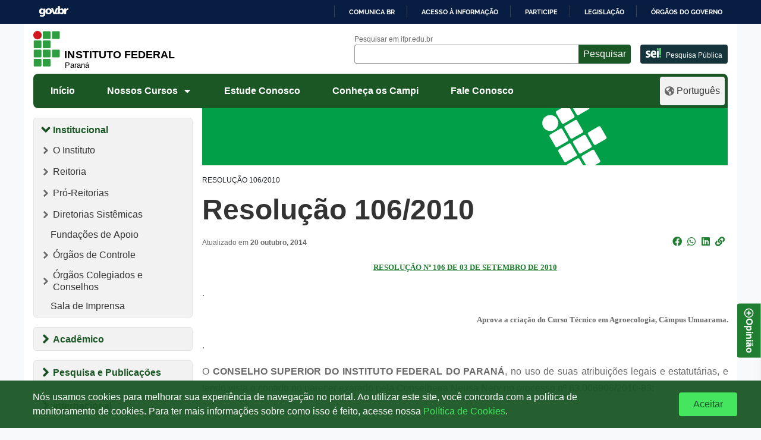

--- FILE ---
content_type: text/html; charset=UTF-8
request_url: https://ifpr.edu.br/resolucao-106-2010/
body_size: 1880
content:
<!DOCTYPE html>
<html lang="en">
<head>
    <meta charset="utf-8">
    <meta name="viewport" content="width=device-width, initial-scale=1">
    <title></title>
    <style>
        body {
            font-family: "Arial";
        }
    </style>
    <script type="text/javascript">
    window.awsWafCookieDomainList = [];
    window.gokuProps = {
"key":"AQIDAHjcYu/GjX+QlghicBgQ/7bFaQZ+m5FKCMDnO+vTbNg96AGkvZxTbeh/eKmz4w+SJlTMAAAAfjB8BgkqhkiG9w0BBwagbzBtAgEAMGgGCSqGSIb3DQEHATAeBglghkgBZQMEAS4wEQQMwbKerzRy4FVA2jbOAgEQgDskLzDyDcnufRZ4lvRbNJCqm/l9xqembEg6YKXdbkpaqSClI3RWVty7bSTvHTD0vjFpvQZnND1w+gw45Q==",
          "iv":"CgAHlDHT5AAAAAHD",
          "context":"dbwVnsgNlGMRyhJs0t1Z9MQksa9JJCZx7X0KzuccIvOA1mry/zwBsyjrT2VLtP+6qZCA91onaJuUBqp5cDvKfmSgLJXVHWYS6zAQBO1DfaWA6cXmovZ7YVxX0Q2waZPwz5yfIwVy2siZHidKqLrfXllu7ppfkMprSYmbNs+xXqlXco6Vmz/DNQ/cKKufVGrxeykemZ6cm501kWL97gTZuk6le1GiVT3yByLYnLF9WWJTbp4ZgxrfrMtk0SCcC6ZzV/eCp07j+zul5HDYZqqpmpbRQ4qreNn0qCpzyzoXoVyuQPmOffKUJrrbZ3DMElxpXOcm22INW2e2do+UDtn829nnIBcCLyc5ea+sbtwj0zil17Vp/4Vmv0IBS2w="
};
    </script>
    <script src="https://37d90ec98ef3.ec1190c8.sa-east-1.token.awswaf.com/37d90ec98ef3/b27b0e0e11cd/83c25fb57134/challenge.js"></script>
</head>
<body>
    <div id="challenge-container"></div>
    <script type="text/javascript">
        AwsWafIntegration.saveReferrer();
        AwsWafIntegration.checkForceRefresh().then((forceRefresh) => {
            if (forceRefresh) {
                AwsWafIntegration.forceRefreshToken().then(() => {
                    window.location.reload(true);
                });
            } else {
                AwsWafIntegration.getToken().then(() => {
                    window.location.reload(true);
                });
            }
        });
    </script>
    <noscript>
        <h1>JavaScript is disabled</h1>
        In order to continue, we need to verify that you're not a robot.
        This requires JavaScript. Enable JavaScript and then reload the page.
    </noscript>
</body>
</html>

--- FILE ---
content_type: text/html; charset=UTF-8
request_url: https://ifpr.edu.br/resolucao-106-2010/
body_size: 20389
content:
<!DOCTYPE html>
<html lang="pt-BR">

<head>
		<!-- Google tag (gtag.js) - Optimized for performance -->
	<script>
		window.dataLayer = window.dataLayer || [];
		function gtag() {
			dataLayer.push(arguments);
		}
		// Define default consent (denied)
		gtag('consent', 'default', {
			'ad_storage': 'denied',
			'analytics_storage': 'denied',
			'ad_user_data': 'denied',
			'ad_personalization': 'denied'
		});

		// Load Google Analytics asynchronously
		(function() {
			var ga = document.createElement('script');
			ga.type = 'text/javascript';
			ga.async = true;
			ga.src = 'https://www.googletagmanager.com/gtag/js?id=G-Z8DEPESPKF';
			var s = document.getElementsByTagName('script')[0];
			s.parentNode.insertBefore(ga, s);
		})();
		
		gtag('js', new Date());
		gtag('config', 'G-Z8DEPESPKF', {
			'page_title': document.title,
			'page_location': window.location.href
		});
	</script>
	<meta name="viewport" content="width=device-width, initial-scale=1.0">
	<meta property="creator.productor" content="http://estruturaorganizacional.dados.gov.br/id/unidade-organizacional/49103">
	<meta name="Description" content="O Instituto Federal do Paraná oferece Cursos Técnicos, Superiores e de Pós-Graduação públicos, gratuitos e de qualidade">
	<link href="https://ifpr.edu.br/wp-content/themes/tema-multisite/assets/images/favicon.gif" rel="shortcut icon" type="image/x-icon">
	<title>Resolução 106/2010 &#8211; Instituto Federal do Paraná</title>
<meta name='robots' content='max-image-preview:large' />
<!-- Etiqueta do modo de consentimento do Google (gtag.js) dataLayer adicionada pelo Site Kit -->
<script type="text/javascript" id="google_gtagjs-js-consent-mode-data-layer">
/* <![CDATA[ */
window.dataLayer = window.dataLayer || [];function gtag(){dataLayer.push(arguments);}
gtag('consent', 'default', {"ad_personalization":"denied","ad_storage":"denied","ad_user_data":"denied","analytics_storage":"denied","functionality_storage":"denied","security_storage":"denied","personalization_storage":"denied","region":["AT","BE","BG","CH","CY","CZ","DE","DK","EE","ES","FI","FR","GB","GR","HR","HU","IE","IS","IT","LI","LT","LU","LV","MT","NL","NO","PL","PT","RO","SE","SI","SK"],"wait_for_update":500});
window._googlesitekitConsentCategoryMap = {"statistics":["analytics_storage"],"marketing":["ad_storage","ad_user_data","ad_personalization"],"functional":["functionality_storage","security_storage"],"preferences":["personalization_storage"]};
window._googlesitekitConsents = {"ad_personalization":"denied","ad_storage":"denied","ad_user_data":"denied","analytics_storage":"denied","functionality_storage":"denied","security_storage":"denied","personalization_storage":"denied","region":["AT","BE","BG","CH","CY","CZ","DE","DK","EE","ES","FI","FR","GB","GR","HR","HU","IE","IS","IT","LI","LT","LU","LV","MT","NL","NO","PL","PT","RO","SE","SI","SK"],"wait_for_update":500};
/* ]]> */
</script>
<!-- Fim da etiqueta do modo de consentimento do Google (gtag.js) dataLayer adicionada pelo Site Kit -->
<link rel='dns-prefetch' href='//barra.brasil.gov.br' />
<link rel='dns-prefetch' href='//www.googletagmanager.com' />
<link rel="alternate" type="application/rss+xml" title="Feed para Instituto Federal do Paraná &raquo;" href="https://ifpr.edu.br/feed/" />
<link rel="alternate" type="application/rss+xml" title="Feed de comentários para Instituto Federal do Paraná &raquo;" href="https://ifpr.edu.br/comments/feed/" />
<link rel="alternate" type="application/rss+xml" title="Feed de comentários para Instituto Federal do Paraná &raquo; Resolução 106/2010" href="https://ifpr.edu.br/resolucao-106-2010/feed/" />
<link rel="alternate" title="oEmbed (JSON)" type="application/json+oembed" href="https://ifpr.edu.br/wp-json/oembed/1.0/embed?url=https%3A%2F%2Fifpr.edu.br%2Fresolucao-106-2010%2F" />
<link rel="alternate" title="oEmbed (XML)" type="text/xml+oembed" href="https://ifpr.edu.br/wp-json/oembed/1.0/embed?url=https%3A%2F%2Fifpr.edu.br%2Fresolucao-106-2010%2F&#038;format=xml" />
<style id='wp-img-auto-sizes-contain-inline-css' type='text/css'>
img:is([sizes=auto i],[sizes^="auto," i]){contain-intrinsic-size:3000px 1500px}
/*# sourceURL=wp-img-auto-sizes-contain-inline-css */
</style>
<style id='wp-block-library-inline-css' type='text/css'>
:root{--wp-block-synced-color:#7a00df;--wp-block-synced-color--rgb:122,0,223;--wp-bound-block-color:var(--wp-block-synced-color);--wp-editor-canvas-background:#ddd;--wp-admin-theme-color:#007cba;--wp-admin-theme-color--rgb:0,124,186;--wp-admin-theme-color-darker-10:#006ba1;--wp-admin-theme-color-darker-10--rgb:0,107,160.5;--wp-admin-theme-color-darker-20:#005a87;--wp-admin-theme-color-darker-20--rgb:0,90,135;--wp-admin-border-width-focus:2px}@media (min-resolution:192dpi){:root{--wp-admin-border-width-focus:1.5px}}.wp-element-button{cursor:pointer}:root .has-very-light-gray-background-color{background-color:#eee}:root .has-very-dark-gray-background-color{background-color:#313131}:root .has-very-light-gray-color{color:#eee}:root .has-very-dark-gray-color{color:#313131}:root .has-vivid-green-cyan-to-vivid-cyan-blue-gradient-background{background:linear-gradient(135deg,#00d084,#0693e3)}:root .has-purple-crush-gradient-background{background:linear-gradient(135deg,#34e2e4,#4721fb 50%,#ab1dfe)}:root .has-hazy-dawn-gradient-background{background:linear-gradient(135deg,#faaca8,#dad0ec)}:root .has-subdued-olive-gradient-background{background:linear-gradient(135deg,#fafae1,#67a671)}:root .has-atomic-cream-gradient-background{background:linear-gradient(135deg,#fdd79a,#004a59)}:root .has-nightshade-gradient-background{background:linear-gradient(135deg,#330968,#31cdcf)}:root .has-midnight-gradient-background{background:linear-gradient(135deg,#020381,#2874fc)}:root{--wp--preset--font-size--normal:16px;--wp--preset--font-size--huge:42px}.has-regular-font-size{font-size:1em}.has-larger-font-size{font-size:2.625em}.has-normal-font-size{font-size:var(--wp--preset--font-size--normal)}.has-huge-font-size{font-size:var(--wp--preset--font-size--huge)}.has-text-align-center{text-align:center}.has-text-align-left{text-align:left}.has-text-align-right{text-align:right}.has-fit-text{white-space:nowrap!important}#end-resizable-editor-section{display:none}.aligncenter{clear:both}.items-justified-left{justify-content:flex-start}.items-justified-center{justify-content:center}.items-justified-right{justify-content:flex-end}.items-justified-space-between{justify-content:space-between}.screen-reader-text{border:0;clip-path:inset(50%);height:1px;margin:-1px;overflow:hidden;padding:0;position:absolute;width:1px;word-wrap:normal!important}.screen-reader-text:focus{background-color:#ddd;clip-path:none;color:#444;display:block;font-size:1em;height:auto;left:5px;line-height:normal;padding:15px 23px 14px;text-decoration:none;top:5px;width:auto;z-index:100000}html :where(.has-border-color){border-style:solid}html :where([style*=border-top-color]){border-top-style:solid}html :where([style*=border-right-color]){border-right-style:solid}html :where([style*=border-bottom-color]){border-bottom-style:solid}html :where([style*=border-left-color]){border-left-style:solid}html :where([style*=border-width]){border-style:solid}html :where([style*=border-top-width]){border-top-style:solid}html :where([style*=border-right-width]){border-right-style:solid}html :where([style*=border-bottom-width]){border-bottom-style:solid}html :where([style*=border-left-width]){border-left-style:solid}html :where(img[class*=wp-image-]){height:auto;max-width:100%}:where(figure){margin:0 0 1em}html :where(.is-position-sticky){--wp-admin--admin-bar--position-offset:var(--wp-admin--admin-bar--height,0px)}@media screen and (max-width:600px){html :where(.is-position-sticky){--wp-admin--admin-bar--position-offset:0px}}

/*# sourceURL=wp-block-library-inline-css */
</style><style id='wp-block-heading-inline-css' type='text/css'>
h1:where(.wp-block-heading).has-background,h2:where(.wp-block-heading).has-background,h3:where(.wp-block-heading).has-background,h4:where(.wp-block-heading).has-background,h5:where(.wp-block-heading).has-background,h6:where(.wp-block-heading).has-background{padding:1.25em 2.375em}h1.has-text-align-left[style*=writing-mode]:where([style*=vertical-lr]),h1.has-text-align-right[style*=writing-mode]:where([style*=vertical-rl]),h2.has-text-align-left[style*=writing-mode]:where([style*=vertical-lr]),h2.has-text-align-right[style*=writing-mode]:where([style*=vertical-rl]),h3.has-text-align-left[style*=writing-mode]:where([style*=vertical-lr]),h3.has-text-align-right[style*=writing-mode]:where([style*=vertical-rl]),h4.has-text-align-left[style*=writing-mode]:where([style*=vertical-lr]),h4.has-text-align-right[style*=writing-mode]:where([style*=vertical-rl]),h5.has-text-align-left[style*=writing-mode]:where([style*=vertical-lr]),h5.has-text-align-right[style*=writing-mode]:where([style*=vertical-rl]),h6.has-text-align-left[style*=writing-mode]:where([style*=vertical-lr]),h6.has-text-align-right[style*=writing-mode]:where([style*=vertical-rl]){rotate:180deg}
/*# sourceURL=https://ifpr.edu.br/wp-includes/blocks/heading/style.min.css */
</style>
<style id='wp-block-image-inline-css' type='text/css'>
.wp-block-image>a,.wp-block-image>figure>a{display:inline-block}.wp-block-image img{box-sizing:border-box;height:auto;max-width:100%;vertical-align:bottom}@media not (prefers-reduced-motion){.wp-block-image img.hide{visibility:hidden}.wp-block-image img.show{animation:show-content-image .4s}}.wp-block-image[style*=border-radius] img,.wp-block-image[style*=border-radius]>a{border-radius:inherit}.wp-block-image.has-custom-border img{box-sizing:border-box}.wp-block-image.aligncenter{text-align:center}.wp-block-image.alignfull>a,.wp-block-image.alignwide>a{width:100%}.wp-block-image.alignfull img,.wp-block-image.alignwide img{height:auto;width:100%}.wp-block-image .aligncenter,.wp-block-image .alignleft,.wp-block-image .alignright,.wp-block-image.aligncenter,.wp-block-image.alignleft,.wp-block-image.alignright{display:table}.wp-block-image .aligncenter>figcaption,.wp-block-image .alignleft>figcaption,.wp-block-image .alignright>figcaption,.wp-block-image.aligncenter>figcaption,.wp-block-image.alignleft>figcaption,.wp-block-image.alignright>figcaption{caption-side:bottom;display:table-caption}.wp-block-image .alignleft{float:left;margin:.5em 1em .5em 0}.wp-block-image .alignright{float:right;margin:.5em 0 .5em 1em}.wp-block-image .aligncenter{margin-left:auto;margin-right:auto}.wp-block-image :where(figcaption){margin-bottom:1em;margin-top:.5em}.wp-block-image.is-style-circle-mask img{border-radius:9999px}@supports ((-webkit-mask-image:none) or (mask-image:none)) or (-webkit-mask-image:none){.wp-block-image.is-style-circle-mask img{border-radius:0;-webkit-mask-image:url('data:image/svg+xml;utf8,<svg viewBox="0 0 100 100" xmlns="http://www.w3.org/2000/svg"><circle cx="50" cy="50" r="50"/></svg>');mask-image:url('data:image/svg+xml;utf8,<svg viewBox="0 0 100 100" xmlns="http://www.w3.org/2000/svg"><circle cx="50" cy="50" r="50"/></svg>');mask-mode:alpha;-webkit-mask-position:center;mask-position:center;-webkit-mask-repeat:no-repeat;mask-repeat:no-repeat;-webkit-mask-size:contain;mask-size:contain}}:root :where(.wp-block-image.is-style-rounded img,.wp-block-image .is-style-rounded img){border-radius:9999px}.wp-block-image figure{margin:0}.wp-lightbox-container{display:flex;flex-direction:column;position:relative}.wp-lightbox-container img{cursor:zoom-in}.wp-lightbox-container img:hover+button{opacity:1}.wp-lightbox-container button{align-items:center;backdrop-filter:blur(16px) saturate(180%);background-color:#5a5a5a40;border:none;border-radius:4px;cursor:zoom-in;display:flex;height:20px;justify-content:center;opacity:0;padding:0;position:absolute;right:16px;text-align:center;top:16px;width:20px;z-index:100}@media not (prefers-reduced-motion){.wp-lightbox-container button{transition:opacity .2s ease}}.wp-lightbox-container button:focus-visible{outline:3px auto #5a5a5a40;outline:3px auto -webkit-focus-ring-color;outline-offset:3px}.wp-lightbox-container button:hover{cursor:pointer;opacity:1}.wp-lightbox-container button:focus{opacity:1}.wp-lightbox-container button:focus,.wp-lightbox-container button:hover,.wp-lightbox-container button:not(:hover):not(:active):not(.has-background){background-color:#5a5a5a40;border:none}.wp-lightbox-overlay{box-sizing:border-box;cursor:zoom-out;height:100vh;left:0;overflow:hidden;position:fixed;top:0;visibility:hidden;width:100%;z-index:100000}.wp-lightbox-overlay .close-button{align-items:center;cursor:pointer;display:flex;justify-content:center;min-height:40px;min-width:40px;padding:0;position:absolute;right:calc(env(safe-area-inset-right) + 16px);top:calc(env(safe-area-inset-top) + 16px);z-index:5000000}.wp-lightbox-overlay .close-button:focus,.wp-lightbox-overlay .close-button:hover,.wp-lightbox-overlay .close-button:not(:hover):not(:active):not(.has-background){background:none;border:none}.wp-lightbox-overlay .lightbox-image-container{height:var(--wp--lightbox-container-height);left:50%;overflow:hidden;position:absolute;top:50%;transform:translate(-50%,-50%);transform-origin:top left;width:var(--wp--lightbox-container-width);z-index:9999999999}.wp-lightbox-overlay .wp-block-image{align-items:center;box-sizing:border-box;display:flex;height:100%;justify-content:center;margin:0;position:relative;transform-origin:0 0;width:100%;z-index:3000000}.wp-lightbox-overlay .wp-block-image img{height:var(--wp--lightbox-image-height);min-height:var(--wp--lightbox-image-height);min-width:var(--wp--lightbox-image-width);width:var(--wp--lightbox-image-width)}.wp-lightbox-overlay .wp-block-image figcaption{display:none}.wp-lightbox-overlay button{background:none;border:none}.wp-lightbox-overlay .scrim{background-color:#fff;height:100%;opacity:.9;position:absolute;width:100%;z-index:2000000}.wp-lightbox-overlay.active{visibility:visible}@media not (prefers-reduced-motion){.wp-lightbox-overlay.active{animation:turn-on-visibility .25s both}.wp-lightbox-overlay.active img{animation:turn-on-visibility .35s both}.wp-lightbox-overlay.show-closing-animation:not(.active){animation:turn-off-visibility .35s both}.wp-lightbox-overlay.show-closing-animation:not(.active) img{animation:turn-off-visibility .25s both}.wp-lightbox-overlay.zoom.active{animation:none;opacity:1;visibility:visible}.wp-lightbox-overlay.zoom.active .lightbox-image-container{animation:lightbox-zoom-in .4s}.wp-lightbox-overlay.zoom.active .lightbox-image-container img{animation:none}.wp-lightbox-overlay.zoom.active .scrim{animation:turn-on-visibility .4s forwards}.wp-lightbox-overlay.zoom.show-closing-animation:not(.active){animation:none}.wp-lightbox-overlay.zoom.show-closing-animation:not(.active) .lightbox-image-container{animation:lightbox-zoom-out .4s}.wp-lightbox-overlay.zoom.show-closing-animation:not(.active) .lightbox-image-container img{animation:none}.wp-lightbox-overlay.zoom.show-closing-animation:not(.active) .scrim{animation:turn-off-visibility .4s forwards}}@keyframes show-content-image{0%{visibility:hidden}99%{visibility:hidden}to{visibility:visible}}@keyframes turn-on-visibility{0%{opacity:0}to{opacity:1}}@keyframes turn-off-visibility{0%{opacity:1;visibility:visible}99%{opacity:0;visibility:visible}to{opacity:0;visibility:hidden}}@keyframes lightbox-zoom-in{0%{transform:translate(calc((-100vw + var(--wp--lightbox-scrollbar-width))/2 + var(--wp--lightbox-initial-left-position)),calc(-50vh + var(--wp--lightbox-initial-top-position))) scale(var(--wp--lightbox-scale))}to{transform:translate(-50%,-50%) scale(1)}}@keyframes lightbox-zoom-out{0%{transform:translate(-50%,-50%) scale(1);visibility:visible}99%{visibility:visible}to{transform:translate(calc((-100vw + var(--wp--lightbox-scrollbar-width))/2 + var(--wp--lightbox-initial-left-position)),calc(-50vh + var(--wp--lightbox-initial-top-position))) scale(var(--wp--lightbox-scale));visibility:hidden}}
/*# sourceURL=https://ifpr.edu.br/wp-includes/blocks/image/style.min.css */
</style>
<style id='wp-block-group-inline-css' type='text/css'>
.wp-block-group{box-sizing:border-box}:where(.wp-block-group.wp-block-group-is-layout-constrained){position:relative}
/*# sourceURL=https://ifpr.edu.br/wp-includes/blocks/group/style.min.css */
</style>
<style id='wp-block-paragraph-inline-css' type='text/css'>
.is-small-text{font-size:.875em}.is-regular-text{font-size:1em}.is-large-text{font-size:2.25em}.is-larger-text{font-size:3em}.has-drop-cap:not(:focus):first-letter{float:left;font-size:8.4em;font-style:normal;font-weight:100;line-height:.68;margin:.05em .1em 0 0;text-transform:uppercase}body.rtl .has-drop-cap:not(:focus):first-letter{float:none;margin-left:.1em}p.has-drop-cap.has-background{overflow:hidden}:root :where(p.has-background){padding:1.25em 2.375em}:where(p.has-text-color:not(.has-link-color)) a{color:inherit}p.has-text-align-left[style*="writing-mode:vertical-lr"],p.has-text-align-right[style*="writing-mode:vertical-rl"]{rotate:180deg}
/*# sourceURL=https://ifpr.edu.br/wp-includes/blocks/paragraph/style.min.css */
</style>
<style id='global-styles-inline-css' type='text/css'>
:root{--wp--preset--aspect-ratio--square: 1;--wp--preset--aspect-ratio--4-3: 4/3;--wp--preset--aspect-ratio--3-4: 3/4;--wp--preset--aspect-ratio--3-2: 3/2;--wp--preset--aspect-ratio--2-3: 2/3;--wp--preset--aspect-ratio--16-9: 16/9;--wp--preset--aspect-ratio--9-16: 9/16;--wp--preset--color--black: #000000;--wp--preset--color--cyan-bluish-gray: #abb8c3;--wp--preset--color--white: #ffffff;--wp--preset--color--pale-pink: #f78da7;--wp--preset--color--vivid-red: #cf2e2e;--wp--preset--color--luminous-vivid-orange: #ff6900;--wp--preset--color--luminous-vivid-amber: #fcb900;--wp--preset--color--light-green-cyan: #7bdcb5;--wp--preset--color--vivid-green-cyan: #00d084;--wp--preset--color--pale-cyan-blue: #8ed1fc;--wp--preset--color--vivid-cyan-blue: #0693e3;--wp--preset--color--vivid-purple: #9b51e0;--wp--preset--gradient--vivid-cyan-blue-to-vivid-purple: linear-gradient(135deg,rgb(6,147,227) 0%,rgb(155,81,224) 100%);--wp--preset--gradient--light-green-cyan-to-vivid-green-cyan: linear-gradient(135deg,rgb(122,220,180) 0%,rgb(0,208,130) 100%);--wp--preset--gradient--luminous-vivid-amber-to-luminous-vivid-orange: linear-gradient(135deg,rgb(252,185,0) 0%,rgb(255,105,0) 100%);--wp--preset--gradient--luminous-vivid-orange-to-vivid-red: linear-gradient(135deg,rgb(255,105,0) 0%,rgb(207,46,46) 100%);--wp--preset--gradient--very-light-gray-to-cyan-bluish-gray: linear-gradient(135deg,rgb(238,238,238) 0%,rgb(169,184,195) 100%);--wp--preset--gradient--cool-to-warm-spectrum: linear-gradient(135deg,rgb(74,234,220) 0%,rgb(151,120,209) 20%,rgb(207,42,186) 40%,rgb(238,44,130) 60%,rgb(251,105,98) 80%,rgb(254,248,76) 100%);--wp--preset--gradient--blush-light-purple: linear-gradient(135deg,rgb(255,206,236) 0%,rgb(152,150,240) 100%);--wp--preset--gradient--blush-bordeaux: linear-gradient(135deg,rgb(254,205,165) 0%,rgb(254,45,45) 50%,rgb(107,0,62) 100%);--wp--preset--gradient--luminous-dusk: linear-gradient(135deg,rgb(255,203,112) 0%,rgb(199,81,192) 50%,rgb(65,88,208) 100%);--wp--preset--gradient--pale-ocean: linear-gradient(135deg,rgb(255,245,203) 0%,rgb(182,227,212) 50%,rgb(51,167,181) 100%);--wp--preset--gradient--electric-grass: linear-gradient(135deg,rgb(202,248,128) 0%,rgb(113,206,126) 100%);--wp--preset--gradient--midnight: linear-gradient(135deg,rgb(2,3,129) 0%,rgb(40,116,252) 100%);--wp--preset--font-size--small: 13px;--wp--preset--font-size--medium: 20px;--wp--preset--font-size--large: 36px;--wp--preset--font-size--x-large: 42px;--wp--preset--spacing--20: 0.44rem;--wp--preset--spacing--30: 0.67rem;--wp--preset--spacing--40: 1rem;--wp--preset--spacing--50: 1.5rem;--wp--preset--spacing--60: 2.25rem;--wp--preset--spacing--70: 3.38rem;--wp--preset--spacing--80: 5.06rem;--wp--preset--shadow--natural: 6px 6px 9px rgba(0, 0, 0, 0.2);--wp--preset--shadow--deep: 12px 12px 50px rgba(0, 0, 0, 0.4);--wp--preset--shadow--sharp: 6px 6px 0px rgba(0, 0, 0, 0.2);--wp--preset--shadow--outlined: 6px 6px 0px -3px rgb(255, 255, 255), 6px 6px rgb(0, 0, 0);--wp--preset--shadow--crisp: 6px 6px 0px rgb(0, 0, 0);}:where(.is-layout-flex){gap: 0.5em;}:where(.is-layout-grid){gap: 0.5em;}body .is-layout-flex{display: flex;}.is-layout-flex{flex-wrap: wrap;align-items: center;}.is-layout-flex > :is(*, div){margin: 0;}body .is-layout-grid{display: grid;}.is-layout-grid > :is(*, div){margin: 0;}:where(.wp-block-columns.is-layout-flex){gap: 2em;}:where(.wp-block-columns.is-layout-grid){gap: 2em;}:where(.wp-block-post-template.is-layout-flex){gap: 1.25em;}:where(.wp-block-post-template.is-layout-grid){gap: 1.25em;}.has-black-color{color: var(--wp--preset--color--black) !important;}.has-cyan-bluish-gray-color{color: var(--wp--preset--color--cyan-bluish-gray) !important;}.has-white-color{color: var(--wp--preset--color--white) !important;}.has-pale-pink-color{color: var(--wp--preset--color--pale-pink) !important;}.has-vivid-red-color{color: var(--wp--preset--color--vivid-red) !important;}.has-luminous-vivid-orange-color{color: var(--wp--preset--color--luminous-vivid-orange) !important;}.has-luminous-vivid-amber-color{color: var(--wp--preset--color--luminous-vivid-amber) !important;}.has-light-green-cyan-color{color: var(--wp--preset--color--light-green-cyan) !important;}.has-vivid-green-cyan-color{color: var(--wp--preset--color--vivid-green-cyan) !important;}.has-pale-cyan-blue-color{color: var(--wp--preset--color--pale-cyan-blue) !important;}.has-vivid-cyan-blue-color{color: var(--wp--preset--color--vivid-cyan-blue) !important;}.has-vivid-purple-color{color: var(--wp--preset--color--vivid-purple) !important;}.has-black-background-color{background-color: var(--wp--preset--color--black) !important;}.has-cyan-bluish-gray-background-color{background-color: var(--wp--preset--color--cyan-bluish-gray) !important;}.has-white-background-color{background-color: var(--wp--preset--color--white) !important;}.has-pale-pink-background-color{background-color: var(--wp--preset--color--pale-pink) !important;}.has-vivid-red-background-color{background-color: var(--wp--preset--color--vivid-red) !important;}.has-luminous-vivid-orange-background-color{background-color: var(--wp--preset--color--luminous-vivid-orange) !important;}.has-luminous-vivid-amber-background-color{background-color: var(--wp--preset--color--luminous-vivid-amber) !important;}.has-light-green-cyan-background-color{background-color: var(--wp--preset--color--light-green-cyan) !important;}.has-vivid-green-cyan-background-color{background-color: var(--wp--preset--color--vivid-green-cyan) !important;}.has-pale-cyan-blue-background-color{background-color: var(--wp--preset--color--pale-cyan-blue) !important;}.has-vivid-cyan-blue-background-color{background-color: var(--wp--preset--color--vivid-cyan-blue) !important;}.has-vivid-purple-background-color{background-color: var(--wp--preset--color--vivid-purple) !important;}.has-black-border-color{border-color: var(--wp--preset--color--black) !important;}.has-cyan-bluish-gray-border-color{border-color: var(--wp--preset--color--cyan-bluish-gray) !important;}.has-white-border-color{border-color: var(--wp--preset--color--white) !important;}.has-pale-pink-border-color{border-color: var(--wp--preset--color--pale-pink) !important;}.has-vivid-red-border-color{border-color: var(--wp--preset--color--vivid-red) !important;}.has-luminous-vivid-orange-border-color{border-color: var(--wp--preset--color--luminous-vivid-orange) !important;}.has-luminous-vivid-amber-border-color{border-color: var(--wp--preset--color--luminous-vivid-amber) !important;}.has-light-green-cyan-border-color{border-color: var(--wp--preset--color--light-green-cyan) !important;}.has-vivid-green-cyan-border-color{border-color: var(--wp--preset--color--vivid-green-cyan) !important;}.has-pale-cyan-blue-border-color{border-color: var(--wp--preset--color--pale-cyan-blue) !important;}.has-vivid-cyan-blue-border-color{border-color: var(--wp--preset--color--vivid-cyan-blue) !important;}.has-vivid-purple-border-color{border-color: var(--wp--preset--color--vivid-purple) !important;}.has-vivid-cyan-blue-to-vivid-purple-gradient-background{background: var(--wp--preset--gradient--vivid-cyan-blue-to-vivid-purple) !important;}.has-light-green-cyan-to-vivid-green-cyan-gradient-background{background: var(--wp--preset--gradient--light-green-cyan-to-vivid-green-cyan) !important;}.has-luminous-vivid-amber-to-luminous-vivid-orange-gradient-background{background: var(--wp--preset--gradient--luminous-vivid-amber-to-luminous-vivid-orange) !important;}.has-luminous-vivid-orange-to-vivid-red-gradient-background{background: var(--wp--preset--gradient--luminous-vivid-orange-to-vivid-red) !important;}.has-very-light-gray-to-cyan-bluish-gray-gradient-background{background: var(--wp--preset--gradient--very-light-gray-to-cyan-bluish-gray) !important;}.has-cool-to-warm-spectrum-gradient-background{background: var(--wp--preset--gradient--cool-to-warm-spectrum) !important;}.has-blush-light-purple-gradient-background{background: var(--wp--preset--gradient--blush-light-purple) !important;}.has-blush-bordeaux-gradient-background{background: var(--wp--preset--gradient--blush-bordeaux) !important;}.has-luminous-dusk-gradient-background{background: var(--wp--preset--gradient--luminous-dusk) !important;}.has-pale-ocean-gradient-background{background: var(--wp--preset--gradient--pale-ocean) !important;}.has-electric-grass-gradient-background{background: var(--wp--preset--gradient--electric-grass) !important;}.has-midnight-gradient-background{background: var(--wp--preset--gradient--midnight) !important;}.has-small-font-size{font-size: var(--wp--preset--font-size--small) !important;}.has-medium-font-size{font-size: var(--wp--preset--font-size--medium) !important;}.has-large-font-size{font-size: var(--wp--preset--font-size--large) !important;}.has-x-large-font-size{font-size: var(--wp--preset--font-size--x-large) !important;}
/*# sourceURL=global-styles-inline-css */
</style>

<style id='classic-theme-styles-inline-css' type='text/css'>
/*! This file is auto-generated */
.wp-block-button__link{color:#fff;background-color:#32373c;border-radius:9999px;box-shadow:none;text-decoration:none;padding:calc(.667em + 2px) calc(1.333em + 2px);font-size:1.125em}.wp-block-file__button{background:#32373c;color:#fff;text-decoration:none}
/*# sourceURL=/wp-includes/css/classic-themes.min.css */
</style>
<style id='dominant-color-styles-inline-css' type='text/css'>
img[data-dominant-color]:not(.has-transparency) { background-color: var(--dominant-color); }
/*# sourceURL=dominant-color-styles-inline-css */
</style>
<link rel='stylesheet' id='bootstrap-css' href='https://ifpr.edu.br/wp-content/themes/tema-multisite/assets/css/bootstrap.min.css?ver=1.05.64.1' type='text/css' media='all' />
<link rel='stylesheet' id='ifpr-style-css' href='https://ifpr.edu.br/wp-content/themes/tema-multisite/style.css?ver=1.05.64.1' type='text/css' media='all' />
<link rel='stylesheet' id='fontawesome-css' href='https://ifpr.edu.br/wp-content/themes/tema-multisite/assets/css/all.css?ver=1.05.64.1' type='text/css' media='all' />
<script type="text/javascript" src="https://ifpr.edu.br/wp-includes/js/jquery/jquery.min.js?ver=3.7.1" id="jquery-core-js"></script>
<script type="text/javascript" src="https://ifpr.edu.br/wp-includes/js/jquery/jquery-migrate.min.js?ver=3.4.1" id="jquery-migrate-js"></script>
<link rel="https://api.w.org/" href="https://ifpr.edu.br/wp-json/" /><link rel="alternate" title="JSON" type="application/json" href="https://ifpr.edu.br/wp-json/wp/v2/pages/80252" /><link rel="EditURI" type="application/rsd+xml" title="RSD" href="https://ifpr.edu.br/xmlrpc.php?rsd" />
<meta name="generator" content="WordPress 6.9" />
<link rel="canonical" href="https://ifpr.edu.br/resolucao-106-2010/" />
<link rel='shortlink' href='https://ifpr.edu.br/?p=80252' />
<meta name="generator" content="Site Kit by Google 1.170.0" /><meta name="generator" content="performance-lab 4.0.1; plugins: dominant-color-images, speculation-rules, webp-uploads">
<meta name="generator" content="dominant-color-images 1.2.0">
<meta name="generator" content="webp-uploads 2.6.1">

		<script>
		(function(h,o,t,j,a,r){
			h.hj=h.hj||function(){(h.hj.q=h.hj.q||[]).push(arguments)};
			h._hjSettings={hjid:5155389,hjsv:5};
			a=o.getElementsByTagName('head')[0];
			r=o.createElement('script');r.async=1;
			r.src=t+h._hjSettings.hjid+j+h._hjSettings.hjsv;
			a.appendChild(r);
		})(window,document,'//static.hotjar.com/c/hotjar-','.js?sv=');
		</script>
		<meta name="generator" content="speculation-rules 1.6.0">

<!-- Snippet do Gerenciador de Tags do Google adicionado pelo Site Kit -->
<script type="text/javascript">
/* <![CDATA[ */

			( function( w, d, s, l, i ) {
				w[l] = w[l] || [];
				w[l].push( {'gtm.start': new Date().getTime(), event: 'gtm.js'} );
				var f = d.getElementsByTagName( s )[0],
					j = d.createElement( s ), dl = l != 'dataLayer' ? '&l=' + l : '';
				j.async = true;
				j.src = 'https://www.googletagmanager.com/gtm.js?id=' + i + dl;
				f.parentNode.insertBefore( j, f );
			} )( window, document, 'script', 'dataLayer', 'GTM-53P7DXD' );
			
/* ]]> */
</script>

<!-- Fim do código do Gerenciador de Etiquetas do Google adicionado pelo Site Kit -->
<style id="ps2026-fonts">
@font-face {
  font-family: "Montserrat ExtraBold Italic";
  src: url("https://ifpr.edu.br/wp-content/themes/tema-multisite/assets/images/ps2026/Montserrat-ExtraBoldItalic.woff2") format("woff2"),
       url("https://ifpr.edu.br/wp-content/themes/tema-multisite/assets/images/ps2026/Montserrat-ExtraBoldItalic.woff") format("woff"),
       url("https://ifpr.edu.br/wp-content/themes/tema-multisite/assets/images/ps2026/Montserrat-ExtraBoldItalic.ttf") format("truetype");
  font-weight: 800;
  font-style: italic;
  font-display: swap;
}
</style>
<link rel="icon" href="https://ifpr.edu.br/wp-content/uploads/2024/05/if-simbolo-150x150.png" sizes="32x32" />
<link rel="icon" href="https://ifpr.edu.br/wp-content/uploads/2024/05/if-simbolo-300x300.png" sizes="192x192" />
<link rel="apple-touch-icon" href="https://ifpr.edu.br/wp-content/uploads/2024/05/if-simbolo-300x300.png" />
<meta name="msapplication-TileImage" content="https://ifpr.edu.br/wp-content/uploads/2024/05/if-simbolo-300x300.png" />
		<style type="text/css" id="wp-custom-css">
				/* CARD MULHERES MIL */
.card-mulheres-mil{
	margin:1rem 0;
	border:#f7af1a;
	background: linear-gradient(180deg, #FAF197, #F5C806, #F9B318);
	text-align:center;
}

.card-mulheres-mil p, .card-mulheres-mil h2 {
	margin:0 !important;
	color: #000;
}

.card-mulheres-mil .wp-block-group__inner-container{
	gap: 0.5rem 0;
}

.card-mulheres-mil figure{
	max-inline-size:calc(100% - 2rem);
	align-self:center;
	margin:0 !important;
}

.card-mulheres-mil .btn.btn-primary{
	inline-size:fit-content;
}

@media only screen and (min-width: 36rem) {
	.card-mulheres-mil figure{
 max-inline-size:45%;
}
}


@media only screen and (min-width: 48rem) {
    .ingresso-ps .hero-ingresso {
        padding: 1rem;
        width: 100%;
    }
	
	.card.servidor > div figure img {
    inline-size: 80px;
    aspect-ratio: 1;
    object-fit: cover;
}
}

.wp-block-quote {
    overflow-wrap: break-word;
    border-top: solid 4px var(--clr-verde-lighter);
    border-bottom: solid 1px var(--clr-cinza-light);
    font-style: italic;

}


		</style>
		</head>
<body class="wp-singular page-template-default page page-id-80252 wp-theme-tema-multisite metaslider-plugin">
	

<!-- Header -->
<header id="topo">
<div id="barra-brasil">
  <ul id="menu-barra-temp">
    <li>
        <a href="http://brasil.gov.br">Portal do Governo Brasileiro</a>
    </li>
  </ul>
</div>
	<div class="row justify-content-between menu-row">

		<!-- Sidebar Esquerdo Mobile -->
		<button type="button" aria-expanded="false" aria-label="Menu Lateral" aria-controls="sidebar-menu" class="menu-lateral-toggle">
			<svg width="32" height="32" aria-hidden="true">
				<rect class="cls-1" x="4" y="14" width="24" height="4"></rect>
				<rect class="cls-2" x="4" y="22" width="24" height="4"></rect>
				<rect class="cls-3" x="4" y="6" width="24" height="4"></rect>
			</svg>
		</button>
		<!-- Fim Sidebar Esquerdo Mobile -->

		<!-- Marca IFPR -->
		<a href="https://ifpr.edu.br" class="marca-ifpr">
						<svg id="marca-ifpr" xmlns="http://www.w3.org/2000/svg" viewBox="0 0 235 54" role="img" aria-label="Instituto Federal do Paraná">
				<title>Instituto Federal do Paran&aacute;</title>
				<desc>Marca do IFPR</desc>
				<path class="st5" d="M37.4 36.4c0 0.6-0.5 1.1-1 1.1h-8.7c-0.6 0-1.1-0.5-1.1-1.1v-8.7c0-0.6 0.5-1.1 1.1-1.1h8.7c0.6 0 1.1 0.5 1.1 1.1V36.4z" />
				<path class="st5" d="M24.4 10.3c0 0.6-0.5 1.1-1.1 1.1h-8.7c-0.6 0-1.1-0.5-1.1-1.1V1.6c0-0.6 0.5-1.1 1.1-1.1h8.7c0.6 0 1.1 0.5 1.1 1.1V10.3z" />
				<path class="st5" d="M37.4 10.3c0 0.6-0.5 1.1-1 1.1h-8.7c-0.6 0-1.1-0.5-1.1-1.1V1.6c0-0.6 0.5-1.1 1.1-1.1h8.7c0.6 0 1.1 0.5 1.1 1.1V10.3z" />
				<path class="st5" d="M11.4 23.3c0 0.6-0.5 1.1-1.1 1.1H1.6c-0.6 0-1-0.5-1-1v-8.7c0-0.6 0.5-1.1 1.1-1.1h8.7c0.6 0 1.1 0.5 1.1 1.1V23.3z" />
				<path class="st5" d="M24.4 23.3c0 0.6-0.5 1.1-1.1 1.1h-8.7c-0.6 0-1.1-0.5-1.1-1v-8.7c0-0.6 0.5-1.1 1.1-1.1h8.7c0.6 0 1.1 0.5 1.1 1.1V23.3z" />
				<path class="st5" d="M11.4 36.4c0 0.6-0.5 1.1-1.1 1.1H1.6c-0.6 0-1-0.5-1-1.1v-8.7c0-0.6 0.5-1.1 1.1-1.1h8.7c0.6 0 1.1 0.5 1.1 1.1V36.4z" />
				<path class="st5" d="M24.4 36.4c0 0.6-0.5 1.1-1.1 1.1h-8.7c-0.6 0-1.1-0.5-1.1-1.1v-8.7c0-0.6 0.5-1.1 1.1-1.1h8.7c0.6 0 1.1 0.5 1.1 1.1V36.4z" />
				<path class="st5" d="M11.4 49.4c0 0.6-0.5 1.1-1.1 1.1H1.6c-0.6 0-1-0.5-1-1.1v-8.7c0-0.6 0.5-1 1.1-1h8.7c0.6 0 1.1 0.5 1.1 1.1V49.4z" />
				<path class="st5" d="M24.4 49.4c0 0.6-0.5 1.1-1.1 1.1h-8.7c-0.6 0-1.1-0.5-1.1-1.1v-8.7c0-0.6 0.5-1 1.1-1h8.7c0.6 0 1.1 0.5 1.1 1.1V49.4z" />
				<path class="st6" d="M11.9 6c0 3.3-2.7 6-6 6C2.7 11.9 0 9.3 0 6S2.7 0 6 0C9.3 0 11.9 2.7 11.9 6" />
								<text transform="matrix(1.0017 0 0 1 44.1899 38.9971)">
					<tspan class="st0">INSTITUTO FEDERAL</tspan>
				</text>
				<text transform="matrix(1.0017 0 0 1 44.4702 52.1841)" class="st1">Paraná</text>
							</svg>
		</a>
		<!-- Fim Marca IFPR -->

		<!-- Busca -->
		<button class="busca-btn-toggle d-md-none" type="button" aria-controls="busca" aria-expanded="false" aria-label="Busca">
			<svg xmlns="http://www.w3.org/2000/svg" viewBox="0 0 512 512">
<path d="M505,442.7L405.3,343c-4.5-4.5-10.6-7-17-7H372c27.6-35.3,44-79.7,44-128C416,93.1,322.9,0,208,0S0,93.1,0,208
	s93.1,208,208,208c48.3,0,92.7-16.4,128-44v16.3c0,6.4,2.5,12.5,7,17l99.7,99.7c9.4,9.4,24.6,9.4,33.9,0l28.3-28.3
	C514.3,467.3,514.3,452.1,505,442.7z M208,336c-70.7,0-128-57.2-128-128c0-70.7,57.2-128,128-128c70.7,0,128,57.2,128,128
	C336,278.7,278.8,336,208,336z"/>
<path class="caret" d="M9.7,430.2h124.8c8.6,0,12.9,10.4,6.8,16.5l-62.4,62.4c-3.8,3.8-9.9,3.8-13.7,0L2.9,446.8C-3.2,440.7,1.1,430.2,9.7,430.2
	L9.7,430.2z"/>
<path class="times" d="M120.8,490.1L104,506.9c-3.5,3.5-9.2,3.5-12.7,0l-29.5-29.5l-29.5,29.5c-3.5,3.5-9.2,3.5-12.7,0L2.7,490.1
	c-3.5-3.5-3.5-9.2,0-12.7l29.5-29.5L2.7,418.3c-3.5-3.5-3.5-9.2,0-12.7l16.9-16.9c3.5-3.5,9.2-3.5,12.7,0l29.5,29.5l29.5-29.5
	c3.5-3.5,9.2-3.5,12.7,0l16.9,16.9c3.5,3.5,3.5,9.2,0,12.7l-29.5,29.5l29.5,29.5C124.3,480.9,124.3,486.6,120.8,490.1z"/>
</svg>
		</button>

		<div id="busca" class="busca">
			<form role="search" method="get" class="search-form" action="https://ifpr.edu.br/">
				<label for="site-search">Pesquisar em ifpr.edu.br					<span class="screen-reader-text">Pesquisar ifpr.edu.br:</span>
				</label>
				<div class="busca-input-wrapper">
					<input id="site-search" type="search" class="busca-input" value="" name="s" title="Pesquisar em $site_address:" />
					<button type="submit" class="btn btn-primary btn-busca" value="Submit">Pesquisar</button>
				</div>
				<a class="btn btn-sei" aria-label="pesquisa pública" href="https://sei.ifpr.edu.br/sei/modulos/pesquisa/md_pesq_processo_pesquisar.php?acao_externa=protocolo_pesquisar&acao_origem_externa=protocolo_pesquisar&id_orgao_acesso_externo=0"><svg xmlns="http://www.w3.org/2000/svg" viewBox="0 0 450.96 278.78" aria-label="SEI!"><defs><</defs><g id="Camada_1"><path d="M10.11 220.02c10.48 6.98 32.19 15.2 49.03 15.2s24.33-6.57 24.33-16.85-5.62-15.2-26.95-23.01c-37.8-13.97-52.4-36.57-52.02-60.4 0-37.39 29.19-65.75 74.48-65.75 21.33 0 40.42 5.34 51.65 11.5l-10.11 43.15c-8.23-4.93-23.95-11.5-39.67-11.5-13.85 0-21.71 6.17-21.71 16.43 0 9.45 7.11 14.38 29.57 23.01 34.81 13.15 49.41 32.46 49.78 62.05 0 37.39-26.95 64.92-79.35 64.92-23.95 0-45.29-5.75-59.14-13.97l10.11-44.79ZM197.28 194.13c1.82 25.89 24.4 38.22 50.26 38.22 18.94 0 34.24-2.88 49.17-8.22l7.29 42.32c-18.21 8.22-40.43 12.33-64.47 12.33-60.46 0-95.07-39.45-95.07-102.32 0-50.95 28.05-107.25 89.96-107.25 57.55 0 79.4 50.54 79.4 100.26 0 10.68-1.09 20.13-1.82 24.65H197.27Zm65.2-42.73c0-15.21-5.83-40.68-31.32-40.68-23.31 0-32.78 23.84-34.24 40.68h65.56Z" class="cls-2"/><path d="M381.8 27.26c0 14.87-10.65 26.91-27.3 26.91s-26.63-12.04-26.29-26.91C327.88 11.68 338.53 0 354.84 0s26.63 11.68 26.96 27.26Z" class="cls-1"/><path d="M329.54 73.73h50.59v200.94h-50.59z" class="cls-2"/><path d="M400.52 0h47.28v199.97h-47.28zM450.96 247.75c0 14.87-10.65 26.91-27.3 26.91s-26.63-12.04-26.29-26.91c-.33-15.58 10.32-27.26 26.63-27.26s26.63 11.68 26.96 27.26Z" class="cls-1"/></g></svg>Pesquisa Pública</a>
			</form>
		</div>
		<!-- Fim Busca -->

		<!-- Menu Principal -->
		<nav id="nav-superior" class="nav-superior" aria-label="global-nav"><ul class="nav-list"><li id="menu-item-248424" class="menu-item menu-item-type-custom menu-item-object-custom menu-item-248424"><a href="/">Início</a></li>
<li id="menu-item-249189" class="nossos-cursos-link menu-item menu-item-type-post_type menu-item-object-page menu-item-has-children menu-item-249189"><a href="https://ifpr.edu.br/cursos/">Nossos Cursos</a>
<ul class="sub-menu">
	<li id="menu-item-249192" class="menu-item menu-item-type-post_type menu-item-object-page menu-item-249192"><a href="https://ifpr.edu.br/cursos/tecnico-de-nivel-medio/tecnicos-integrados/">Técnicos Integrados</a></li>
	<li id="menu-item-249193" class="menu-item menu-item-type-post_type menu-item-object-page menu-item-249193"><a href="https://ifpr.edu.br/cursos/tecnico-de-nivel-medio/tecnicos-subsequentes/">Técnicos Subsequentes</a></li>
	<li id="menu-item-249194" class="menu-item menu-item-type-post_type menu-item-object-page menu-item-249194"><a href="https://ifpr.edu.br/cursos/graduacao/">Graduação</a></li>
	<li id="menu-item-249195" class="menu-item menu-item-type-post_type menu-item-object-page menu-item-249195"><a href="https://ifpr.edu.br/cursos/pos-graduacao/">Pós-Graduação</a></li>
	<li id="menu-item-249196" class="menu-item menu-item-type-custom menu-item-object-custom menu-item-249196"><a href="/ead/nossos-cursos/">Educação a Distância</a></li>
</ul>
</li>
<li id="menu-item-270481" class="menu-item menu-item-type-post_type menu-item-object-page menu-item-270481"><a href="https://ifpr.edu.br/estude-conosco/">Estude Conosco</a></li>
<li id="menu-item-249190" class="menu-item menu-item-type-post_type menu-item-object-page menu-item-249190"><a href="https://ifpr.edu.br/conheca-os-campi/">Conheça os Campi</a></li>
<li id="menu-item-249191" class="menu-item menu-item-type-post_type menu-item-object-page menu-item-249191"><a href="https://ifpr.edu.br/contatos/">Fale Conosco</a></li>
<li style="position:relative;" class="menu-item menu-item-gtranslate gt-menu-53068"></li></ul></nav>		<!-- Fim Menu Principal -->

	</div>
</header>
<!-- Fim Header -->				<div class="container page content">
				<div class="row">
					<section id="sidebar-menu" class="sidebar col-md-3" aria-label="Menu Lateral">
	<nav class="nav-esq" id="menu-esquerda-0" aria-labelledby="titulo-menu-esquerda-0"><button id="titulo-menu-esquerda-0" class="nav-esq-title" aria-expanded="false" 
      aria-controls="menu-esquerda-0">Institucional</button><div class="menu-institucional-container"><ul id="menu-institucional" class="menu"><li id="menu-item-248770" class="menu-item menu-item-type-custom menu-item-object-custom menu-item-has-children menu-item-248770"><a>O Instituto</a>
<ul class="sub-menu">
	<li id="menu-item-248771" class="menu-item menu-item-type-post_type menu-item-object-page menu-item-248771"><a href="https://ifpr.edu.br/institucional/o-instituto/sobre-o-ifpr/">Sobre o IFPR</a></li>
	<li id="menu-item-248772" class="menu-item menu-item-type-post_type menu-item-object-page menu-item-248772"><a href="https://ifpr.edu.br/institucional/o-instituto/historia/">História</a></li>
	<li id="menu-item-248773" class="menu-item menu-item-type-post_type menu-item-object-page menu-item-248773"><a href="https://ifpr.edu.br/institucional/o-instituto/missao-e-valores/">Missão, Visão e Valores</a></li>
	<li id="menu-item-248774" class="menu-item menu-item-type-post_type menu-item-object-page menu-item-248774"><a href="https://ifpr.edu.br/institucional/o-instituto/quem-e-quem/">Quem é Quem</a></li>
	<li id="menu-item-249051" class="menu-item menu-item-type-post_type menu-item-object-page menu-item-249051"><a href="https://ifpr.edu.br/institucional/o-instituto/comites/">Comitês</a></li>
	<li id="menu-item-249134" class="menu-item menu-item-type-post_type menu-item-object-page menu-item-249134"><a href="https://ifpr.edu.br/institucional/o-instituto/comissoes/">Comissões</a></li>
	<li id="menu-item-249669" class="menu-item menu-item-type-post_type menu-item-object-page menu-item-249669"><a href="https://ifpr.edu.br/institucional/o-instituto/grupos-de-trabalho/">Grupos de Trabalho</a></li>
	<li id="menu-item-249153" class="menu-item menu-item-type-post_type menu-item-object-page menu-item-249153"><a href="https://ifpr.edu.br/institucional/o-instituto/legislacao/">Legislação Institucional</a></li>
	<li id="menu-item-293186" class="menu-item menu-item-type-post_type menu-item-object-page menu-item-293186"><a href="https://ifpr.edu.br/institucional/o-instituto/governanca-riscos-e-controles/">Governança, Integridade, Riscos e Controles Internos</a></li>
</ul>
</li>
<li id="menu-item-248783" class="menu-item menu-item-type-custom menu-item-object-custom menu-item-has-children menu-item-248783"><a>Reitoria</a>
<ul class="sub-menu">
	<li id="menu-item-248788" class="menu-item menu-item-type-post_type menu-item-object-page menu-item-248788"><a href="https://ifpr.edu.br/institucional/reitoria/gabinete-do-reitor/">Gabinete do Reitor – CG</a></li>
	<li id="menu-item-248997" class="menu-item menu-item-type-post_type menu-item-object-page menu-item-248997"><a href="https://ifpr.edu.br/institucional/reitoria/diretoria-de-expediente-e-apoio-aos-campi/">Diretoria de Expediente e Apoio aos Campi – DEAC</a></li>
	<li id="menu-item-271748" class="menu-item menu-item-type-post_type menu-item-object-page menu-item-271748"><a href="https://ifpr.edu.br/institucional/reitoria/assessoria-tecnica-asstec/">Assessoria Técnica – Asstec</a></li>
	<li id="menu-item-248801" class="menu-item menu-item-type-post_type menu-item-object-page menu-item-248801"><a href="https://ifpr.edu.br/institucional/reitoria/comunicacao/">Diretoria de Comunicação – COM</a></li>
	<li id="menu-item-271758" class="menu-item menu-item-type-post_type menu-item-object-page menu-item-271758"><a href="https://ifpr.edu.br/institucional/reitoria/diretoria-de-programas-especiais-dpesp/">Diretoria de Programas Especiais – DPESP</a></li>
	<li id="menu-item-293414" class="menu-item menu-item-type-post_type menu-item-object-page menu-item-293414"><a href="https://ifpr.edu.br/institucional/reitoria/diretoria-de-relacoes-institucionais-e-articulacao-dria/">Diretoria de Relações Institucionais e Articulação – DRIA</a></li>
	<li id="menu-item-271803" class="menu-item menu-item-type-post_type menu-item-object-page menu-item-271803"><a href="https://ifpr.edu.br/institucional/reitoria/diretoria-de-relacoes-internacionais-drint/">Diretoria de Relações Internacionais – DRINT</a></li>
	<li id="menu-item-248830" class="menu-item menu-item-type-post_type menu-item-object-page menu-item-248830"><a href="https://ifpr.edu.br/institucional/reitoria/conselhos-e-colegiados/">Secretaria dos Órgãos Colegiados – SOC</a></li>
</ul>
</li>
<li id="menu-item-248860" class="menu-item menu-item-type-custom menu-item-object-custom menu-item-has-children menu-item-248860"><a>Pró-Reitorias</a>
<ul class="sub-menu">
	<li id="menu-item-248870" class="menu-item menu-item-type-post_type menu-item-object-page menu-item-248870"><a href="https://ifpr.edu.br/institucional/pro-reitorias/proens/">Pró-Reitoria de Ensino – Proens</a></li>
	<li id="menu-item-248872" class="menu-item menu-item-type-post_type menu-item-object-page menu-item-248872"><a href="https://ifpr.edu.br/institucional/pro-reitorias/proad/">Pró-Reitoria de Administração – Proad</a></li>
	<li id="menu-item-248867" class="menu-item menu-item-type-post_type menu-item-object-page menu-item-248867"><a href="https://ifpr.edu.br/institucional/pro-reitorias/proeppi/">Pró-Reitoria de Extensão, Pesquisa, Pós-Graduação e Inovação – Proeppi</a></li>
	<li id="menu-item-248868" class="menu-item menu-item-type-post_type menu-item-object-page menu-item-248868"><a href="https://ifpr.edu.br/institucional/pro-reitorias/progepe/">Pró-Reitoria de Gestão de Pessoas – Progepe</a></li>
	<li id="menu-item-248874" class="menu-item menu-item-type-post_type menu-item-object-page menu-item-248874"><a href="https://ifpr.edu.br/institucional/pro-reitorias/proplan/">Pró-Reitoria de Planejamento e Desenvolvimento Institucional – Proplan</a></li>
</ul>
</li>
<li id="menu-item-248876" class="menu-item menu-item-type-custom menu-item-object-custom menu-item-has-children menu-item-248876"><a>Diretorias Sistêmicas</a>
<ul class="sub-menu">
	<li id="menu-item-272220" class="menu-item menu-item-type-post_type menu-item-object-page menu-item-272220"><a href="https://ifpr.edu.br/institucional/diretorias-sistemicas/diretoria-de-assuntos-estudantis-daes/">Diretoria de Assuntos Estudantis – DAES</a></li>
	<li id="menu-item-272221" class="menu-item menu-item-type-post_type menu-item-object-page menu-item-272221"><a href="https://ifpr.edu.br/institucional/diretorias-sistemicas/diretoria-de-educacao-a-distancia-ead/">Diretoria de Educação a Distância – Ead</a></li>
	<li id="menu-item-248877" class="menu-item menu-item-type-post_type menu-item-object-page menu-item-248877"><a href="https://ifpr.edu.br/institucional/diretorias-sistemicas/di/">Diretoria de Infraestrutura – DI</a></li>
	<li id="menu-item-272166" class="menu-item menu-item-type-post_type menu-item-object-page menu-item-272166"><a href="https://ifpr.edu.br/institucional/diretorias-sistemicas/dti/">Diretoria de Gestão de Tecnologia da Informação – DGTI</a></li>
</ul>
</li>
<li id="menu-item-254559" class="menu-item menu-item-type-post_type menu-item-object-page menu-item-254559"><a href="https://ifpr.edu.br/institucional/fundacoes-de-apoio/">Fundações de Apoio</a></li>
<li id="menu-item-248878" class="menu-item menu-item-type-custom menu-item-object-custom menu-item-has-children menu-item-248878"><a>Órgãos de Controle</a>
<ul class="sub-menu">
	<li id="menu-item-248999" class="menu-item menu-item-type-post_type menu-item-object-page menu-item-248999"><a href="https://ifpr.edu.br/institucional/orgaos-de-controle/auditoria-interna/">Auditoria Interna</a></li>
	<li id="menu-item-274715" class="menu-item menu-item-type-post_type menu-item-object-page menu-item-274715"><a href="https://ifpr.edu.br/institucional/orgaos-de-controle/ouvidoria/">Ouvidoria</a></li>
	<li id="menu-item-249000" class="menu-item menu-item-type-post_type menu-item-object-page menu-item-249000"><a href="https://ifpr.edu.br/institucional/orgaos-de-controle/procuradoria-federal/">Procuradoria Federal</a></li>
</ul>
</li>
<li id="menu-item-250699" class="menu-item menu-item-type-custom menu-item-object-custom menu-item-has-children menu-item-250699"><a>Órgãos Colegiados e Conselhos</a>
<ul class="sub-menu">
	<li id="menu-item-250701" class="menu-item menu-item-type-post_type menu-item-object-page menu-item-250701"><a href="https://ifpr.edu.br/institucional/orgaos-colegiados/conselho-superior/">Conselho Superior – Consup</a></li>
	<li id="menu-item-250703" class="menu-item menu-item-type-post_type menu-item-object-page menu-item-250703"><a href="https://ifpr.edu.br/institucional/orgaos-colegiados/dirigentes/">Colégio de Dirigentes – Codir</a></li>
	<li id="menu-item-250705" class="menu-item menu-item-type-post_type menu-item-object-page menu-item-250705"><a href="https://ifpr.edu.br/institucional/orgaos-colegiados/conselho-de-ensino-pesquisa-e-extensao/">Conselho de Ensino, Pesquisa e Extensão – Consepe</a></li>
	<li id="menu-item-250708" class="menu-item menu-item-type-post_type menu-item-object-page menu-item-250708"><a href="https://ifpr.edu.br/institucional/orgaos-colegiados/conselho-de-administracao-e-planejamento/">Conselho de Administração e Planejamento – Consap</a></li>
	<li id="menu-item-250710" class="menu-item menu-item-type-post_type menu-item-object-page menu-item-250710"><a href="https://ifpr.edu.br/institucional/orgaos-colegiados/comite-de-governanca-digital-cgd/">Comitê de Governança Digital – CGD</a></li>
	<li id="menu-item-286025" class="menu-item menu-item-type-post_type menu-item-object-page menu-item-286025"><a href="https://ifpr.edu.br/institucional/orgaos-colegiados/calendario-de-reunioes/">Calendário de Reuniões</a></li>
</ul>
</li>
<li id="menu-item-261086" class="menu-item menu-item-type-post_type menu-item-object-page menu-item-261086"><a href="https://ifpr.edu.br/institucional/sala-de-imprensa/">Sala de Imprensa</a></li>
</ul></div></nav><nav class="nav-esq" id="menu-esquerda-1" aria-labelledby="titulo-menu-esquerda-1"><button id="titulo-menu-esquerda-1" class="nav-esq-title" aria-expanded="false" 
      aria-controls="menu-esquerda-1">Acadêmico</button><div class="menu-academico-container"><ul id="menu-academico" class="menu"><li id="menu-item-248995" class="menu-item menu-item-type-custom menu-item-object-custom menu-item-has-children menu-item-248995"><a>Assistência Estudantil</a>
<ul class="sub-menu">
	<li id="menu-item-288699" class="menu-item menu-item-type-post_type menu-item-object-page menu-item-288699"><a href="https://ifpr.edu.br/menu-academico/assistencia-estudantil/">Sobre a Assistência Estudantil</a></li>
	<li id="menu-item-249136" class="menu-item menu-item-type-post_type menu-item-object-page menu-item-249136"><a href="https://ifpr.edu.br/menu-academico/assistencia-estudantil/editais/">Editais</a></li>
</ul>
</li>
<li id="menu-item-270462" class="menu-item menu-item-type-post_type menu-item-object-page menu-item-270462"><a href="https://ifpr.edu.br/rede-de-bibliotecas-do-ifpr/">Rede de Bibliotecas do IFPR</a></li>
<li id="menu-item-249081" class="menu-item menu-item-type-custom menu-item-object-custom menu-item-has-children menu-item-249081"><a>Pessoas com Necessidades Educacionais Específicas</a>
<ul class="sub-menu">
	<li id="menu-item-249084" class="menu-item menu-item-type-post_type menu-item-object-page menu-item-249084"><a href="https://ifpr.edu.br/menu-academico/pessoas-com-necessidades-educacionais-especificas/atendimento-especifico/">Atendimento Específico</a></li>
	<li id="menu-item-267354" class="menu-item menu-item-type-post_type menu-item-object-page menu-item-267354"><a href="https://ifpr.edu.br/menu-academico/pessoas-com-necessidades-educacionais-especificas/sinalario-libras/">Sinalário Libras</a></li>
	<li id="menu-item-267356" class="menu-item menu-item-type-post_type menu-item-object-page menu-item-267356"><a href="https://ifpr.edu.br/menu-academico/pessoas-com-necessidades-educacionais-especificas/recursos-de-acessibilidades/">Recursos de Acessibilidades</a></li>
	<li id="menu-item-267355" class="menu-item menu-item-type-post_type menu-item-object-page menu-item-267355"><a href="https://ifpr.edu.br/menu-academico/pessoas-com-necessidades-educacionais-especificas/acoes-de-ensino-e-aprendizagem/">Ações de Ensino e Aprendizagem</a></li>
	<li id="menu-item-249103" class="menu-item menu-item-type-post_type menu-item-object-page menu-item-249103"><a href="https://ifpr.edu.br/menu-academico/pessoas-com-necessidades-educacionais-especificas/contato-3-2/">Contato</a></li>
</ul>
</li>
<li id="menu-item-249119" class="menu-item menu-item-type-custom menu-item-object-custom menu-item-has-children menu-item-249119"><a>Certificação</a>
<ul class="sub-menu">
	<li id="menu-item-249138" class="menu-item menu-item-type-post_type menu-item-object-page menu-item-249138"><a href="https://ifpr.edu.br/menu-academico/certificacao/certificacao-do-ensino-medio/">Certificação do Ensino Médio</a></li>
	<li id="menu-item-249121" class="menu-item menu-item-type-post_type menu-item-object-page menu-item-249121"><a href="https://ifpr.edu.br/menu-academico/certificacao/certificacao-cbes/">Certificação CBES</a></li>
</ul>
</li>
<li id="menu-item-249124" class="menu-item menu-item-type-post_type menu-item-object-page menu-item-249124"><a href="https://ifpr.edu.br/menu-academico/revalidacao-de-diplomas/">Revalidação de Diplomas</a></li>
<li id="menu-item-263766" class="menu-item menu-item-type-post_type menu-item-object-page menu-item-263766"><a href="https://ifpr.edu.br/menu-academico/calendario-academico/">Calendário Acadêmico</a></li>
<li id="menu-item-284845" class="menu-item menu-item-type-post_type menu-item-object-page menu-item-284845"><a href="https://ifpr.edu.br/menu-academico/e-mail-estudantil/">E-mail estudantil</a></li>
<li id="menu-item-301565" class="menu-item menu-item-type-custom menu-item-object-custom menu-item-has-children menu-item-301565"><a>Internacional</a>
<ul class="sub-menu">
	<li id="menu-item-301560" class="menu-item menu-item-type-post_type menu-item-object-page menu-item-301560"><a href="https://ifpr.edu.br/menu-academico/internacional/editais-e-chamadas/">Editais e Chamadas – Internacional</a></li>
	<li id="menu-item-301564" class="menu-item menu-item-type-post_type menu-item-object-page menu-item-301564"><a href="https://ifpr.edu.br/menu-academico/internacional/convenios-e-acordos-de-cooperacao/">Convênios e Acordos de Cooperação</a></li>
</ul>
</li>
<li id="menu-item-249126" class="menu-item menu-item-type-post_type menu-item-object-page menu-item-249126"><a href="https://ifpr.edu.br/menu-academico/egressos/">Egressos</a></li>
</ul></div></nav><nav class="nav-esq" id="menu-esquerda-2" aria-labelledby="titulo-menu-esquerda-2"><button id="titulo-menu-esquerda-2" class="nav-esq-title" aria-expanded="false" 
      aria-controls="menu-esquerda-2">Pesquisa e Publicações</button><div class="menu-pesquisa-e-publicacoes-container"><ul id="menu-pesquisa-e-publicacoes" class="menu"><li id="menu-item-249228" class="menu-item menu-item-type-custom menu-item-object-custom menu-item-249228"><a href="http://revistas.ifpr.edu.br/index.php/index/index">Portal de Revistas e Periódicos do IFPR</a></li>
<li id="menu-item-249230" class="menu-item menu-item-type-custom menu-item-object-custom menu-item-249230"><a href="http://editora.ifpr.edu.br">Editora IFPR</a></li>
<li id="menu-item-249237" class="menu-item menu-item-type-custom menu-item-object-custom menu-item-has-children menu-item-249237"><a>Laboratórios</a>
<ul class="sub-menu">
	<li id="menu-item-249238" class="menu-item menu-item-type-post_type menu-item-object-page menu-item-249238"><a href="https://ifpr.edu.br/pesquisa-e-publicacoes/laboratorios/catalogo-de-laboratorios/">Catálogo de Laboratórios do IFPR</a></li>
</ul>
</li>
<li id="menu-item-249239" class="menu-item menu-item-type-custom menu-item-object-custom menu-item-249239"><a href="https://www-periodicos-capes-gov-br.ez109.periodicos.capes.gov.br/">Periódicos Capes</a></li>
</ul></div></nav><nav class="nav-esq" id="menu-esquerda-3" aria-labelledby="titulo-menu-esquerda-3"><button id="titulo-menu-esquerda-3" class="nav-esq-title" aria-expanded="false" 
      aria-controls="menu-esquerda-3">Internacional</button><div class="menu-internacional-container"><ul id="menu-internacional" class="menu"><li id="menu-item-301530" class="menu-item menu-item-type-post_type menu-item-object-page menu-item-301530"><a href="https://ifpr.edu.br/internacional/editais-e-chamadas/">Editais e Chamadas</a></li>
<li id="menu-item-301532" class="menu-item menu-item-type-post_type menu-item-object-page menu-item-301532"><a href="https://ifpr.edu.br/internacional/materiais-de-divulgacao/">Materiais de Divulgação</a></li>
<li id="menu-item-301533" class="menu-item menu-item-type-post_type menu-item-object-page menu-item-301533"><a href="https://ifpr.edu.br/internacional/convenios-e-acordos-de-cooperacao/">Convênios e Acordos de Cooperação</a></li>
<li id="menu-item-301531" class="menu-item menu-item-type-post_type menu-item-object-page menu-item-301531"><a href="https://ifpr.edu.br/internacional/normas-e-regulamentacoes/">Normas e Regulamentações</a></li>
<li id="menu-item-301536" class="menu-item menu-item-type-post_type menu-item-object-page menu-item-301536"><a href="https://ifpr.edu.br/internacional/exames-de-proficiencia/">Exames de Proficiência</a></li>
<li id="menu-item-301537" class="menu-item menu-item-type-post_type menu-item-object-page menu-item-301537"><a href="https://ifpr.edu.br/internacional/centro-de-linguas-do-ifpr-celif/">Centro de Línguas do IFPR – Celif</a></li>
</ul></div></nav><nav class="nav-esq" id="menu-esquerda-4" aria-labelledby="titulo-menu-esquerda-4"><button id="titulo-menu-esquerda-4" class="nav-esq-title" aria-expanded="false" 
      aria-controls="menu-esquerda-4">Inovação</button><div class="menu-inovacao-container"><ul id="menu-inovacao" class="menu"><li id="menu-item-272452" class="menu-item menu-item-type-post_type menu-item-object-page menu-item-272452"><a href="https://ifpr.edu.br/inovacao/inovacao/">Sobre Inovação</a></li>
<li id="menu-item-250719" class="menu-item menu-item-type-post_type menu-item-object-page menu-item-250719"><a href="https://ifpr.edu.br/inovacao/agif/">Agência de Inovação</a></li>
<li id="menu-item-249246" class="menu-item menu-item-type-post_type menu-item-object-page menu-item-249246"><a href="https://ifpr.edu.br/inovacao/empreendedorismo/">Empreendedorismo</a></li>
<li id="menu-item-249248" class="menu-item menu-item-type-post_type menu-item-object-page menu-item-249248"><a href="https://ifpr.edu.br/inovacao/nucleos-de-inovacao-tecnologica/">Núcleo de Inovação Tecnológica</a></li>
<li id="menu-item-249249" class="menu-item menu-item-type-post_type menu-item-object-page menu-item-249249"><a href="https://ifpr.edu.br/inovacao/propriedade-intelectual/">Propriedade Intelectual</a></li>
<li id="menu-item-249250" class="menu-item menu-item-type-post_type menu-item-object-page menu-item-249250"><a href="https://ifpr.edu.br/inovacao/robotica-e-novas-tecnologias/">Robótica e novas tecnologias</a></li>
</ul></div></nav><nav class="nav-esq" id="menu-esquerda-5" aria-labelledby="titulo-menu-esquerda-5"><button id="titulo-menu-esquerda-5" class="nav-esq-title" aria-expanded="false" 
      aria-controls="menu-esquerda-5">Gestão e Administração</button><div class="menu-gestao-e-administracao-container"><ul id="menu-gestao-e-administracao" class="menu"><li id="menu-item-249261" class="menu-item menu-item-type-custom menu-item-object-custom menu-item-has-children menu-item-249261"><a>Documentos Institucionais</a>
<ul class="sub-menu">
	<li id="menu-item-264447" class="menu-item menu-item-type-post_type menu-item-object-page menu-item-264447"><a href="https://ifpr.edu.br/gestao-e-administracao/documentos-institucionais/publicacoes-eletronicas/">Publicações Eletrônicas</a></li>
	<li id="menu-item-263751" class="menu-item menu-item-type-post_type menu-item-object-page menu-item-263751"><a href="https://ifpr.edu.br/gestao-e-administracao/documentos-institucionais/resolucoes/">Resoluções</a></li>
	<li id="menu-item-249315" class="menu-item menu-item-type-post_type menu-item-object-page menu-item-249315"><a href="https://ifpr.edu.br/gestao-e-administracao/documentos-institucionais/portarias/">Portarias</a></li>
	<li id="menu-item-249268" class="menu-item menu-item-type-post_type menu-item-object-page menu-item-249268"><a href="https://ifpr.edu.br/acesso-a-informacao/institucional/organograma/">Organogramas</a></li>
	<li id="menu-item-249269" class="menu-item menu-item-type-post_type menu-item-object-page menu-item-249269"><a href="https://ifpr.edu.br/gestao-e-administracao/documentos-institucionais/instrucoes-normativas/">Instruções Normativas</a></li>
	<li id="menu-item-249271" class="menu-item menu-item-type-post_type menu-item-object-page menu-item-249271"><a href="https://ifpr.edu.br/gestao-e-administracao/documentos-institucionais/relatorios/">Relatórios</a></li>
	<li id="menu-item-249273" class="menu-item menu-item-type-custom menu-item-object-custom menu-item-249273"><a href="https://reitoria.ifpr.edu.br/acesso-a-informacao/institucional/competencias/">Manual de Competências</a></li>
	<li id="menu-item-261811" class="menu-item menu-item-type-post_type menu-item-object-page menu-item-261811"><a href="https://ifpr.edu.br/gestao-e-administracao/documentos-institucionais/documentos-contabeis/">Documentos Contábeis</a></li>
</ul>
</li>
<li id="menu-item-249276" class="menu-item menu-item-type-post_type menu-item-object-page menu-item-249276"><a href="https://ifpr.edu.br/gestao-e-administracao/sei/">SEI! – Sistema Eletrônico de Informações</a></li>
<li id="menu-item-249277" class="menu-item menu-item-type-custom menu-item-object-custom menu-item-has-children menu-item-249277"><a>Atas e Contratos</a>
<ul class="sub-menu">
	<li id="menu-item-249281" class="menu-item menu-item-type-post_type menu-item-object-page menu-item-249281"><a href="https://ifpr.edu.br/gestao-e-administracao/atas-e-contratos/atas/">Atas</a></li>
	<li id="menu-item-249284" class="menu-item menu-item-type-post_type menu-item-object-page menu-item-249284"><a href="https://ifpr.edu.br/gestao-e-administracao/atas-e-contratos/contratos/">Contratos</a></li>
	<li id="menu-item-249286" class="menu-item menu-item-type-post_type menu-item-object-page menu-item-249286"><a href="https://ifpr.edu.br/gestao-e-administracao/atas-e-contratos/carta-contrato/">Carta Contrato</a></li>
	<li id="menu-item-249287" class="menu-item menu-item-type-post_type menu-item-object-page menu-item-249287"><a href="https://ifpr.edu.br/gestao-e-administracao/atas-e-contratos/fiscalizacao-de-contratos/">Fiscalização de Contratos</a></li>
</ul>
</li>
<li id="menu-item-264302" class="menu-item menu-item-type-custom menu-item-object-custom menu-item-has-children menu-item-264302"><a>Licitações e Contratações Diretas</a>
<ul class="sub-menu">
	<li id="menu-item-264306" class="menu-item menu-item-type-post_type menu-item-object-page menu-item-264306"><a href="https://ifpr.edu.br/gestao-e-administracao/licitacoes-e-contratacoes-diretas/pregao-eletronico-ifpr/">Pregões Eletrônicos</a></li>
	<li id="menu-item-264310" class="menu-item menu-item-type-post_type menu-item-object-page menu-item-264310"><a href="https://ifpr.edu.br/gestao-e-administracao/licitacoes-e-contratacoes-diretas/dispensas/">Dispensas de Licitação</a></li>
	<li id="menu-item-264312" class="menu-item menu-item-type-post_type menu-item-object-page menu-item-264312"><a href="https://ifpr.edu.br/gestao-e-administracao/licitacoes-e-contratacoes-diretas/inexigibilidade-de-licitacao/">Inexigibilidades de Licitação</a></li>
	<li id="menu-item-268258" class="menu-item menu-item-type-post_type menu-item-object-page menu-item-268258"><a href="https://ifpr.edu.br/gestao-e-administracao/licitacoes-e-contratacoes-diretas/convites/">Convites</a></li>
	<li id="menu-item-268286" class="menu-item menu-item-type-post_type menu-item-object-page menu-item-268286"><a href="https://ifpr.edu.br/gestao-e-administracao/licitacoes-e-contratacoes-diretas/concorrencia/">Concorrências</a></li>
	<li id="menu-item-268316" class="menu-item menu-item-type-post_type menu-item-object-page menu-item-268316"><a href="https://ifpr.edu.br/gestao-e-administracao/licitacoes-e-contratacoes-diretas/tomada-de-precos/">Tomadas de Preços</a></li>
</ul>
</li>
<li id="menu-item-294946" class="menu-item menu-item-type-custom menu-item-object-custom menu-item-has-children menu-item-294946"><a>Recursos Extraorçamentários</a>
<ul class="sub-menu">
	<li id="menu-item-294945" class="menu-item menu-item-type-post_type menu-item-object-page menu-item-294945"><a href="https://ifpr.edu.br/gestao-e-administracao/termos-de-execucao-descentralizada/termos-de-execucao-descentralizada-2/">Termos de Execução Descentralizada</a></li>
	<li id="menu-item-294944" class="menu-item menu-item-type-post_type menu-item-object-page menu-item-294944"><a href="https://ifpr.edu.br/gestao-e-administracao/termos-de-execucao-descentralizada/emendas-parlamentares/">Emendas Parlamentares</a></li>
</ul>
</li>
<li id="menu-item-249294" class="menu-item menu-item-type-post_type menu-item-object-page menu-item-249294"><a href="https://ifpr.edu.br/gestao-e-administracao/diarias-e-passagens/">Diárias e Passagens</a></li>
<li id="menu-item-274967" class="menu-item menu-item-type-custom menu-item-object-custom menu-item-has-children menu-item-274967"><a>Parcerias</a>
<ul class="sub-menu">
	<li id="menu-item-274968" class="menu-item menu-item-type-post_type menu-item-object-page menu-item-274968"><a href="https://ifpr.edu.br/gestao-e-administracao/parcerias/parcerias-sem-recursos-financeiros/">Convênios sem transferência de recursos</a></li>
</ul>
</li>
<li id="menu-item-249296" class="menu-item menu-item-type-custom menu-item-object-custom menu-item-has-children menu-item-249296"><a>Planejamento Institucional</a>
<ul class="sub-menu">
	<li id="menu-item-262159" class="menu-item menu-item-type-post_type menu-item-object-page menu-item-262159"><a href="https://ifpr.edu.br/gestao-e-administracao/planejamento-institucional/plano-de-desenvolvimento-institucional/">Plano de Desenvolvimento Institucional – PDI</a></li>
	<li id="menu-item-249300" class="menu-item menu-item-type-post_type menu-item-object-page menu-item-249300"><a href="https://ifpr.edu.br/institucional/o-instituto/governanca-riscos-e-controles/plano-de-logistica-sustentavel/">Plano de Logística Sustentável – PLS</a></li>
	<li id="menu-item-262923" class="menu-item menu-item-type-post_type menu-item-object-page menu-item-262923"><a href="https://ifpr.edu.br/gestao-e-administracao/planejamento-institucional/plano-anual-de-contratacoes/">Plano Anual de Contratações</a></li>
</ul>
</li>
<li id="menu-item-249306" class="menu-item menu-item-type-custom menu-item-object-custom menu-item-has-children menu-item-249306"><a>Revisão e Consolidação dos Atos Normativos</a>
<ul class="sub-menu">
	<li id="menu-item-249307" class="menu-item menu-item-type-post_type menu-item-object-page menu-item-249307"><a href="https://ifpr.edu.br/gestao-e-administracao/revisao-e-consolidacao-dos-atos-normativos/documentos/">Documentos</a></li>
	<li id="menu-item-249308" class="menu-item menu-item-type-post_type menu-item-object-page menu-item-249308"><a href="https://ifpr.edu.br/gestao-e-administracao/revisao-e-consolidacao-dos-atos-normativos/atos-normativos-inferiores-a-decreto/">Atos Normativos Inferiores a Decreto</a></li>
	<li id="menu-item-249309" class="menu-item menu-item-type-post_type menu-item-object-page menu-item-249309"><a href="https://ifpr.edu.br/gestao-e-administracao/revisao-e-consolidacao-dos-atos-normativos/exame-dos-atos-normativos/">Exame dos atos normativos</a></li>
</ul>
</li>
<li id="menu-item-261007" class="menu-item menu-item-type-custom menu-item-object-custom menu-item-has-children menu-item-261007"><a>Processos Eleitorais</a>
<ul class="sub-menu">
	<li id="menu-item-261008" class="menu-item menu-item-type-post_type menu-item-object-page menu-item-261008"><a href="https://ifpr.edu.br/gestao-e-administracao/processos-de-consulta/reitor-e-diretor-geral/">Reitor e Diretor-Geral</a></li>
	<li id="menu-item-261009" class="menu-item menu-item-type-post_type menu-item-object-page menu-item-261009"><a href="https://ifpr.edu.br/gestao-e-administracao/processos-de-consulta/conselhos/">Conselhos</a></li>
	<li id="menu-item-261011" class="menu-item menu-item-type-post_type menu-item-object-page menu-item-261011"><a href="https://ifpr.edu.br/gestao-e-administracao/processos-de-consulta/comissoes/">Comissões</a></li>
	<li id="menu-item-300614" class="menu-item menu-item-type-post_type menu-item-object-page menu-item-300614"><a href="https://ifpr.edu.br/gestao-e-administracao/processos-de-consulta/plebiscito-substituicao-do-sistema-de-conceitos/">Plebiscito – Substituição do Sistema de Conceitos</a></li>
</ul>
</li>
<li id="menu-item-297246" class="menu-item menu-item-type-custom menu-item-object-custom menu-item-has-children menu-item-297246"><a>Orçamento</a>
<ul class="sub-menu">
	<li id="menu-item-297248" class="menu-item menu-item-type-post_type menu-item-object-page menu-item-297248"><a href="https://ifpr.edu.br/gestao-e-administracao/planos-de-gestao-orcamentaria/sobre-o-orcamento/">Sobre o Orçamento</a></li>
	<li id="menu-item-297249" class="menu-item menu-item-type-post_type menu-item-object-page menu-item-297249"><a href="https://ifpr.edu.br/gestao-e-administracao/planos-de-gestao-orcamentaria/orcamentos-ifpr/">Plano de Gestão Orçamentária</a></li>
</ul>
</li>
</ul></div></nav><nav class="nav-esq" id="menu-esquerda-6" aria-labelledby="titulo-menu-esquerda-6"><button id="titulo-menu-esquerda-6" class="nav-esq-title" aria-expanded="false" 
      aria-controls="menu-esquerda-6">Acesso à Informação</button><div class="menu-acesso-a-informacao-container"><ul id="menu-acesso-a-informacao" class="menu"><li id="menu-item-249326" class="menu-item menu-item-type-custom menu-item-object-custom menu-item-has-children menu-item-249326"><a>Institucional</a>
<ul class="sub-menu">
	<li id="menu-item-249327" class="menu-item menu-item-type-post_type menu-item-object-page menu-item-249327"><a href="https://ifpr.edu.br/acesso-a-informacao/institucional/agenda-dos-gestores/">Agenda dos Gestores</a></li>
	<li id="menu-item-249328" class="menu-item menu-item-type-post_type menu-item-object-page menu-item-249328"><a href="https://ifpr.edu.br/acesso-a-informacao/institucional/base-juridica-da-estrutura-organizacional/">Base Jurídica</a></li>
	<li id="menu-item-249330" class="menu-item menu-item-type-post_type menu-item-object-page menu-item-249330"><a href="https://ifpr.edu.br/acesso-a-informacao/institucional/competencias/">Competências</a></li>
	<li id="menu-item-249331" class="menu-item menu-item-type-post_type menu-item-object-page menu-item-249331"><a href="https://ifpr.edu.br/acesso-a-informacao/institucional/horarios-de-atendimento/">Horários de Atendimento</a></li>
	<li id="menu-item-249409" class="menu-item menu-item-type-custom menu-item-object-custom menu-item-249409"><a href="https://ifpr.edu.br/institucional/o-instituto/quem-e-quem/">Quem é Quem</a></li>
	<li id="menu-item-249333" class="menu-item menu-item-type-post_type menu-item-object-page menu-item-249333"><a href="https://ifpr.edu.br/acesso-a-informacao/institucional/organograma/">Organogramas</a></li>
</ul>
</li>
<li id="menu-item-249334" class="menu-item menu-item-type-custom menu-item-object-custom menu-item-has-children menu-item-249334"><a>Ações e Programas</a>
<ul class="sub-menu">
	<li id="menu-item-249337" class="menu-item menu-item-type-post_type menu-item-object-page menu-item-249337"><a href="https://ifpr.edu.br/acesso-a-informacao/acoes-e-programas/acoes/">Ações</a></li>
	<li id="menu-item-249339" class="menu-item menu-item-type-post_type menu-item-object-page menu-item-249339"><a href="https://ifpr.edu.br/acesso-a-informacao/acoes-e-programas/carta-de-servicos/">Carta de Serviços</a></li>
	<li id="menu-item-249340" class="menu-item menu-item-type-post_type menu-item-object-page menu-item-249340"><a href="https://ifpr.edu.br/acesso-a-informacao/acoes-e-programas/fundo-de-amparo-ao-trabalhador/">Fundo de Amparo ao Trabalhador</a></li>
	<li id="menu-item-249343" class="menu-item menu-item-type-post_type menu-item-object-page menu-item-249343"><a href="https://ifpr.edu.br/acesso-a-informacao/acoes-e-programas/planos/">Planos</a></li>
	<li id="menu-item-249346" class="menu-item menu-item-type-post_type menu-item-object-page menu-item-249346"><a href="https://ifpr.edu.br/acesso-a-informacao/acoes-e-programas/programas/">Programas</a></li>
	<li id="menu-item-249349" class="menu-item menu-item-type-post_type menu-item-object-page menu-item-249349"><a href="https://ifpr.edu.br/acesso-a-informacao/acoes-e-programas/renuncia-de-receitas/">Renúncia de Receitas</a></li>
</ul>
</li>
<li id="menu-item-249351" class="menu-item menu-item-type-custom menu-item-object-custom menu-item-has-children menu-item-249351"><a>Participação Social</a>
<ul class="sub-menu">
	<li id="menu-item-274710" class="menu-item menu-item-type-post_type menu-item-object-page menu-item-274710"><a href="https://ifpr.edu.br/acesso-a-informacao/3-participacao-social/ouvidoria/">Ouvidoria do IFPR</a></li>
	<li id="menu-item-249354" class="menu-item menu-item-type-post_type menu-item-object-page menu-item-249354"><a href="https://ifpr.edu.br/acesso-a-informacao/3-participacao-social/consultas-publicas/">Consultas Públicas</a></li>
	<li id="menu-item-249436" class="menu-item menu-item-type-post_type menu-item-object-page menu-item-249436"><a href="https://ifpr.edu.br/acesso-a-informacao/3-participacao-social/consulta-interna/">Consulta Interna</a></li>
	<li id="menu-item-258592" class="menu-item menu-item-type-post_type menu-item-object-page menu-item-258592"><a href="https://ifpr.edu.br/acesso-a-informacao/3-participacao-social/chamadas-publicas/">Chamadas Públicas</a></li>
	<li id="menu-item-249357" class="menu-item menu-item-type-post_type menu-item-object-page menu-item-249357"><a href="https://ifpr.edu.br/acesso-a-informacao/3-participacao-social/conselho-de-usuarios/">Conselho de Usuários</a></li>
	<li id="menu-item-249358" class="menu-item menu-item-type-post_type menu-item-object-page menu-item-249358"><a href="https://ifpr.edu.br/acesso-a-informacao/3-participacao-social/conselhos-e-orgaos-colegiados/">Conselhos e Órgãos Colegiados</a></li>
</ul>
</li>
<li id="menu-item-249360" class="menu-item menu-item-type-post_type menu-item-object-page menu-item-249360"><a href="https://ifpr.edu.br/acesso-a-informacao/auditorias/">Auditorias</a></li>
<li id="menu-item-299342" class="menu-item menu-item-type-post_type menu-item-object-page menu-item-has-children menu-item-299342"><a href="https://ifpr.edu.br/acesso-a-informacao/convenios-e-transferencias/convenios/">Convênios e Parcerias</a>
<ul class="sub-menu">
	<li id="menu-item-299914" class="menu-item menu-item-type-post_type menu-item-object-page menu-item-299914"><a href="https://ifpr.edu.br/acesso-a-informacao/convenios-e-transferencias/convenios/convenios-com-transferencia-de-recursos/">Convênios com transferência de recursos</a></li>
	<li id="menu-item-299919" class="menu-item menu-item-type-post_type menu-item-object-page menu-item-299919"><a href="https://ifpr.edu.br/acesso-a-informacao/convenios-e-transferencias/convenios/convenios-sem-transferencia-de-recursos/">Convênios sem transferência de recursos</a></li>
</ul>
</li>
<li id="menu-item-251003" class="menu-item menu-item-type-post_type menu-item-object-page menu-item-251003"><a href="https://ifpr.edu.br/acesso-a-informacao/convenios-e-transferencias/fundacoes-de-apoio/">Fundações de apoio credenciadas</a></li>
<li id="menu-item-252306" class="menu-item menu-item-type-custom menu-item-object-custom menu-item-has-children menu-item-252306"><a>Receitas e Despesas</a>
<ul class="sub-menu">
	<li id="menu-item-252309" class="menu-item menu-item-type-post_type menu-item-object-page menu-item-252309"><a href="https://ifpr.edu.br/acesso-a-informacao/despesas/receitas/">Receitas</a></li>
	<li id="menu-item-252308" class="menu-item menu-item-type-post_type menu-item-object-page menu-item-252308"><a href="https://ifpr.edu.br/acesso-a-informacao/despesas/execucao-orcamentaria-orcamento/">Execução Orçamentária – Orçamento</a></li>
	<li id="menu-item-252310" class="menu-item menu-item-type-post_type menu-item-object-page menu-item-252310"><a href="https://ifpr.edu.br/acesso-a-informacao/despesas/execucao-financeira-despesas/">Execução Financeira – Despesas</a></li>
	<li id="menu-item-252307" class="menu-item menu-item-type-post_type menu-item-object-page menu-item-252307"><a href="https://ifpr.edu.br/acesso-a-informacao/despesas/diarias-e-passagens/">Diárias e Passagens</a></li>
</ul>
</li>
<li id="menu-item-249366" class="menu-item menu-item-type-post_type menu-item-object-page menu-item-249366"><a href="https://ifpr.edu.br/acesso-a-informacao/licitacoes-e-contratos/">Licitações e Contratos</a></li>
<li id="menu-item-249368" class="menu-item menu-item-type-custom menu-item-object-custom menu-item-has-children menu-item-249368"><a>Servidores</a>
<ul class="sub-menu">
	<li id="menu-item-249391" class="menu-item menu-item-type-post_type menu-item-object-page menu-item-249391"><a href="https://ifpr.edu.br/acesso-a-informacao/servidores/servidores-em-exercicio/">Servidores em exercício</a></li>
	<li id="menu-item-249372" class="menu-item menu-item-type-post_type menu-item-object-page menu-item-249372"><a href="https://ifpr.edu.br/acesso-a-informacao/servidores/concursos-publicos/">Concursos públicos</a></li>
	<li id="menu-item-249374" class="menu-item menu-item-type-post_type menu-item-object-page menu-item-249374"><a href="https://ifpr.edu.br/acesso-a-informacao/servidores/servidores-terceirizados/">Empregados terceirizados</a></li>
</ul>
</li>
<li id="menu-item-249376" class="menu-item menu-item-type-post_type menu-item-object-page menu-item-249376"><a href="https://ifpr.edu.br/acesso-a-informacao/informacoes-classificadas/">Informações Classificadas</a></li>
<li id="menu-item-249377" class="menu-item menu-item-type-post_type menu-item-object-page menu-item-249377"><a href="https://ifpr.edu.br/acesso-a-informacao/servico-de-informacao-ao-cidadao/">Serviço de Informação ao Cidadão – SIC</a></li>
<li id="menu-item-249381" class="menu-item menu-item-type-post_type menu-item-object-page menu-item-249381"><a href="https://ifpr.edu.br/acesso-a-informacao/perguntas-frequentes/">Perguntas frequentes</a></li>
<li id="menu-item-249387" class="menu-item menu-item-type-custom menu-item-object-custom menu-item-has-children menu-item-249387"><a>Dados Abertos</a>
<ul class="sub-menu">
	<li id="menu-item-249385" class="menu-item menu-item-type-post_type menu-item-object-page menu-item-249385"><a href="https://ifpr.edu.br/acesso-a-informacao/dados-abertos/plano-de-dados-abertos/">Plano de Dados Abertos</a></li>
	<li id="menu-item-249388" class="menu-item menu-item-type-custom menu-item-object-custom menu-item-249388"><a href="https://dadosabertos.ifpr.edu.br/">Portal de Dados Abertos do IFPR</a></li>
</ul>
</li>
<li id="menu-item-258862" class="menu-item menu-item-type-post_type menu-item-object-page menu-item-258862"><a href="https://ifpr.edu.br/acesso-a-informacao/sancoes-administrativas/">Sanções Administrativas</a></li>
<li id="menu-item-249395" class="menu-item menu-item-type-post_type menu-item-object-page menu-item-249395"><a href="https://ifpr.edu.br/acesso-a-informacao/lei-de-acesso-a-informacao/">Lei de Acesso à Informação</a></li>
<li id="menu-item-249392" class="menu-item menu-item-type-post_type menu-item-object-page menu-item-249392"><a href="https://ifpr.edu.br/acesso-a-informacao/lei-geral-de-protecao-de-dados/">Lei Geral de Proteção de Dados Pessoais</a></li>
<li id="menu-item-249393" class="menu-item menu-item-type-custom menu-item-object-custom menu-item-249393"><a href="https://info.ifpr.edu.br/">Portal de Informações do IFPR</a></li>
<li id="menu-item-249394" class="menu-item menu-item-type-custom menu-item-object-custom menu-item-249394"><a href="https://www.gov.br/mec/pt-br/pnp">Plataforma Nilo Peçanha</a></li>
</ul></div></nav>	<div class="card banner"><iframe width="268" height="170" src="https://eduplay.rnp.br/app/radio/embed/radioeducativaifpr" frameborder="0" scrolling="no" allowfullscreen></iframe></div><div class="card banner">
<div class="wp-block-group"><div class="wp-block-group__inner-container is-layout-constrained wp-block-group-is-layout-constrained">
<i class="fas fa-users"></i>



<h3 class="wp-block-heading"><a href="/servidor">Página do Servidor</a></h3>



<p class="widget__text">Informações sobre a vida funcional</p>
</div></div>
</div><div class="card banner">
<div class="wp-block-group"><div class="wp-block-group__inner-container is-layout-constrained wp-block-group-is-layout-constrained">
<i class="fas fa-laptop"></i>



<h3 class="wp-block-heading"><a href="/sistemas">Sistemas</a></h3>



<p class="widget__text">Sistemas Acadêmicos, Administrativos e Helpdesk</p>
</div></div>
</div><div class="card banner">
<div class="wp-block-group"><div class="wp-block-group__inner-container is-layout-constrained wp-block-group-is-layout-constrained">
<i class="fas fa-book-reader"></i>



<h3 class="wp-block-heading"><a href="https://ifpr.edu.br/rede-de-bibliotecas-do-ifpr/" data-type="link" data-id="https://ifpr.edu.br/rede-de-bibliotecas-do-ifpr/">Rede de Bibliotecas do IFPR</a></h3>



<p class="widget__text has-small-font-size">Informações sobre as bibliotecas do IFPR</p>
</div></div>
</div><div class="card banner">
<div class="wp-block-group"><div class="wp-block-group__inner-container is-layout-constrained wp-block-group-is-layout-constrained">
<i class="widget__ifpr-icon"></i>



<h3 class="wp-block-heading"><a href="/institucional/o-instituto/comissoes/etica/comissao-de-etica-publica/">CE</a></h3>



<p class="widget__text">Comissão de Ética Pública</p>
</div></div>
</div><div class="card banner">
<div class="wp-block-group"><div class="wp-block-group__inner-container is-layout-constrained wp-block-group-is-layout-constrained">
<i class="fas fa-dove"></i>



<h3 class="wp-block-heading"><a href="https://ifpr.edu.br/seguranca-e-prevencao/" data-type="link" data-id="https://ifpr.edu.br/seguranca-e-prevencao/">Segurança e Prevenção</a></h3>



<p class="widget__text has-small-font-size">IFPR pela paz</p>
</div></div>
</div><div class="card banner">
<div class="wp-block-group"><div class="wp-block-group__inner-container is-layout-constrained wp-block-group-is-layout-constrained">
<i class="widget-observatorio"></i>



<h3 class="wp-block-heading"><a href="/portal-das-artes/">Portal das Artes</a></h3>



<p class="widget__text has-small-font-size">Atividades artísticas e culturais</p>
</div></div>
</div></section>					<!-- start sidebar -->
					<main class="col-md-9 post-wrapper" id="conteudo">
									<figure class="sm ">
		<img src="/wp-content/uploads/2023/11/topo-ifpr.png" alt=""/>
	</figure>
																		<article >
							<div id="crumbs"><span class="current">Resolução 106/2010</span></div>
							<h1 class="page__title">Resolução 106/2010</h1>
							<div class="post-details">
								<!-- Display the last update date -->
																<p>Atualizado em <time datetime="2014-10-20">20 outubro, 2014</time></p>
								<div class="crunchify-social">
									<div>
										<a aria-label="Compartilhar no Facebook" class="crunchify-link icone-facebook" href="https://www.facebook.com/sharer/sharer.php?u=https%3A%2F%2Fifpr.edu.br%2Fresolucao-106-2010%2F" target="_blank" rel="noopener noreferrer"></a><a aria-label="Compartilhar no WhatsApp" class="crunchify-link icone-whatsapp" href="https://wa.me/?text=Resolu%C3%A7%C3%A3o+106%2F2010%20https%3A%2F%2Fifpr.edu.br%2Fresolucao-106-2010%2F" target="_blank" rel="noopener noreferrer"></a><a aria-label="Compartilhar no LinkedIn" class="crunchify-link icone-linkedin" href="https://www.linkedin.com/shareArticle?mini=true&#038;url=https%3A%2F%2Fifpr.edu.br%2Fresolucao-106-2010%2F&#038;title=Resolu%C3%A7%C3%A3o+106%2F2010" target="_blank" rel="noopener noreferrer"></a><a aria-label="Copiar link" role="button" class="icone-link crunchify-link copy-url-btn" data-url="https://ifpr.edu.br/resolucao-106-2010/"><span class="copy-message">Copiado!</span></a>									</div>
								</div>
							</div>
							<p class="western" style="text-align: center" align="left"><strong><a href="https://ifpr.edu.br/wp-content/uploads/2010/08/Res.-106.10.pdf"><span style="font-family: 'Times New Roman', serif"><span style="font-size: small">RESOLUÇÃO Nº 106 DE 03 DE SETEMBRO DE 2010</span></span></a></strong></p>
<p class="western" style="text-align: left" align="left">.</p>
<p class="western" style="text-align: right" align="left"><strong><span style="font-family: 'Times New Roman', serif"><span style="font-size: small">Aprova a criação do Curso Técnico em Agroecologia, Câmpus Umuarama.</span></span></strong></p>
<p class="western" style="text-align: left" align="left">.</p>
<p class="western" style="text-align: justify" align="left">O<strong> CONSELHO SUPERIOR DO INSTITUTO FEDERAL DO PARANÁ</strong>, no uso de suas atribuições legais e estatutárias, e tendo vista o contido no parecer exarado pela Conselheira Neusa Nery no processo nº 63.006906/2010-83:</p>
<p class="western" style="text-align: left" align="left">.</p>
<p class="western" style="text-align: center" align="left"><strong><span style="font-family: 'Times New Roman', serif"><span style="font-size: small">RESOLVE:</span></span></strong></p>
<p class="western" style="text-align: left" align="left">.</p>
<p class="western" style="text-align: justify" align="left"><span style="font-family: 'Times New Roman', serif"><span style="font-size: small">Aprovar a criação do Curso Técnico em Agroecologia – Subsequente, no Câmpus Umuarama, do Instituto Federal do Paraná.</span></span></p>
<p class="western" align="left">.</p>
<p class="western" style="text-align: center" align="left"><span style="font-family: 'Times New Roman', serif"><span style="font-size: small">Sala de Sessões do Conselho, em 03 de setembro de 2010.</span></span></p>
<p class="western" style="text-align: left" align="left">.</p>
<p class="western" style="text-align: center" align="left"><span style="font-family: 'Times New Roman', serif"><span style="font-size: small">PROF. ALÍPIO LEAL,<br />
</span></span>PRESIDENTE.</p>
							<div class="row">
								<div class="col-12 d-flex justify-content-center">
																	</div>
							</div>
											</article>
					</main>
					<footer>
	<div class="footer-menu">
		<div class="footer-widget_nav_menu"><h2 class="footer-widget-title">Nossos Cursos</h2><div class="menu-nossos-cursos-container"><ul id="menu-nossos-cursos" class="menu"><li id="menu-item-249518" class="menu-item menu-item-type-post_type menu-item-object-page menu-item-249518"><a href="https://ifpr.edu.br/cursos/tecnico-de-nivel-medio/tecnicos-integrados/">Técnicos Integrados</a></li>
<li id="menu-item-251980" class="menu-item menu-item-type-post_type menu-item-object-page menu-item-251980"><a href="https://ifpr.edu.br/cursos/tecnico-de-nivel-medio/tecnicos-subsequentes/">Técnicos Subsequentes</a></li>
<li id="menu-item-249526" class="menu-item menu-item-type-post_type menu-item-object-page menu-item-249526"><a href="https://ifpr.edu.br/cursos/graduacao/">Graduação</a></li>
<li id="menu-item-249530" class="menu-item menu-item-type-post_type menu-item-object-page menu-item-249530"><a href="https://ifpr.edu.br/cursos/pos-graduacao/">Pós-Graduação</a></li>
<li id="menu-item-249535" class="menu-item menu-item-type-custom menu-item-object-custom menu-item-249535"><a href="https://ifpr.edu.br/ead">Educação a Distância</a></li>
</ul></div></div><div class="footer-widget_nav_menu"><h2 class="footer-widget-title">Nossos Campi</h2><div class="menu-paginas-dos-campi-container"><ul id="menu-paginas-dos-campi" class="menu"><li id="menu-item-249467" class="menu-item menu-item-type-custom menu-item-object-custom menu-item-249467"><a href="/arapongas/">Arapongas</a></li>
<li id="menu-item-249468" class="menu-item menu-item-type-custom menu-item-object-custom menu-item-249468"><a href="/assis-chateaubriand">Assis Chateaubriand</a></li>
<li id="menu-item-249469" class="menu-item menu-item-type-custom menu-item-object-custom menu-item-249469"><a href="/astorga/">Astorga</a></li>
<li id="menu-item-249470" class="menu-item menu-item-type-custom menu-item-object-custom menu-item-249470"><a href="/barracao/">Barracão</a></li>
<li id="menu-item-249471" class="menu-item menu-item-type-custom menu-item-object-custom menu-item-249471"><a href="/campo-largo/">Campo Largo</a></li>
<li id="menu-item-249472" class="menu-item menu-item-type-custom menu-item-object-custom menu-item-249472"><a href="/capanema/">Capanema</a></li>
<li id="menu-item-249473" class="menu-item menu-item-type-custom menu-item-object-custom menu-item-249473"><a href="/cascavel/">Cascavel</a></li>
<li id="menu-item-249474" class="menu-item menu-item-type-custom menu-item-object-custom menu-item-249474"><a href="/colombo">Colombo</a></li>
<li id="menu-item-249475" class="menu-item menu-item-type-custom menu-item-object-custom menu-item-249475"><a href="/coronel-vivida/">Coronel Vivida</a></li>
<li id="menu-item-249476" class="menu-item menu-item-type-custom menu-item-object-custom menu-item-249476"><a href="/curitiba/">Curitiba</a></li>
<li id="menu-item-249477" class="menu-item menu-item-type-custom menu-item-object-custom menu-item-249477"><a href="/foz-do-iguacu/">Foz do Iguaçu</a></li>
<li id="menu-item-249478" class="menu-item menu-item-type-custom menu-item-object-custom menu-item-249478"><a href="/goioere/">Goioerê</a></li>
<li id="menu-item-249479" class="menu-item menu-item-type-custom menu-item-object-custom menu-item-249479"><a href="/irati/">Irati</a></li>
<li id="menu-item-249480" class="menu-item menu-item-type-custom menu-item-object-custom menu-item-249480"><a href="/ivaipora/">Ivaiporã</a></li>
<li id="menu-item-249481" class="menu-item menu-item-type-custom menu-item-object-custom menu-item-249481"><a href="/jacarezinho/">Jacarezinho</a></li>
<li id="menu-item-249482" class="menu-item menu-item-type-custom menu-item-object-custom menu-item-249482"><a href="/jaguariaiva/">Jaguariaíva</a></li>
<li id="menu-item-249483" class="menu-item menu-item-type-custom menu-item-object-custom menu-item-249483"><a href="/londrina/">Londrina</a></li>
<li id="menu-item-249484" class="menu-item menu-item-type-custom menu-item-object-custom menu-item-249484"><a href="/palmas/">Palmas</a></li>
<li id="menu-item-249485" class="menu-item menu-item-type-custom menu-item-object-custom menu-item-249485"><a href="/paranagua/">Paranaguá</a></li>
<li id="menu-item-249486" class="menu-item menu-item-type-custom menu-item-object-custom menu-item-249486"><a href="/paranavai/">Paranavaí</a></li>
<li id="menu-item-249487" class="menu-item menu-item-type-custom menu-item-object-custom menu-item-249487"><a href="/pinhais/">Pinhais</a></li>
<li id="menu-item-249488" class="menu-item menu-item-type-custom menu-item-object-custom menu-item-249488"><a href="/pitanga/">Pitanga</a></li>
<li id="menu-item-249489" class="menu-item menu-item-type-custom menu-item-object-custom menu-item-249489"><a href="/ponta-grossa/">Ponta Grossa</a></li>
<li id="menu-item-249490" class="menu-item menu-item-type-custom menu-item-object-custom menu-item-249490"><a href="/quedas-do-iguacu/">Quedas do Iguaçu</a></li>
<li id="menu-item-249491" class="menu-item menu-item-type-custom menu-item-object-custom menu-item-249491"><a href="/telemaco-borba/">Telêmaco Borba</a></li>
<li id="menu-item-249492" class="menu-item menu-item-type-custom menu-item-object-custom menu-item-249492"><a href="/toledo/">Toledo</a></li>
<li id="menu-item-249493" class="menu-item menu-item-type-custom menu-item-object-custom menu-item-249493"><a href="/umuarama/">Umuarama</a></li>
<li id="menu-item-249494" class="menu-item menu-item-type-custom menu-item-object-custom menu-item-249494"><a href="/uniao-da-vitoria/">União da Vitória</a></li>
</ul></div></div><div class="footer-widget_block"><div class="wp-widget-group__inner-blocks"><div class="widget widget_nav_menu"><h2 class="widgettitle">Fale Conosco</h2><div class="menu-fale-conosco-container"><ul id="menu-fale-conosco-1" class="menu"><li class="menu-item menu-item-type-post_type menu-item-object-page menu-item-249536"><a href="https://ifpr.edu.br/contatos/">Fale Conosco</a></li>
<li class="menu-item menu-item-type-post_type menu-item-object-page menu-item-249539"><a href="https://ifpr.edu.br/acesso-a-informacao/3-participacao-social/ouvidoria/">Ouvidoria do IFPR</a></li>
</ul></div></div><div class="widget widget_nav_menu"><h2 class="widgettitle">Redes Sociais</h2><div class="menu-redes-sociais-container"><ul id="menu-redes-sociais-1" class="menu"><li class="icone-facebook menu-item menu-item-type-custom menu-item-object-custom menu-item-250309"><a href="https://www.facebook.com/REITORIAIFPR/">Facebook</a></li>
<li class="icone-youtube menu-item menu-item-type-custom menu-item-object-custom menu-item-250310"><a href="https://www.youtube.com/conexaoifpr/">Youtube</a></li>
<li class="icone-instagram menu-item menu-item-type-custom menu-item-object-custom menu-item-250311"><a href="https://www.instagram.com/ifpr.oficial/">Instagram</a></li>
</ul></div></div></div></div><div class="footer-widget_block"><div class="wp-widget-group__inner-blocks"><div class="widget widget_nav_menu"><h2 class="widgettitle">Privacidade</h2><div class="menu-privacidade-container"><ul id="menu-privacidade-1" class="menu"><li class="menu-item menu-item-type-post_type menu-item-object-page menu-item-privacy-policy menu-item-257265"><a rel="privacy-policy" href="https://ifpr.edu.br/politica-de-privacidade/">Política de Privacidade</a></li>
<li class="menu-item menu-item-type-post_type menu-item-object-page menu-item-257266"><a href="https://ifpr.edu.br/politica-de-cookies/">Política de Cookies</a></li>
</ul></div></div>
<h2 class="wp-block-heading">Sistema e-mec</h2>

<p>Consulte o cadastro do IFPR no e-mec</p>

<figure class="wp-block-image size-full is-resized"><a href="https://emec.mec.gov.br/emec/consulta-cadastro/detalhamento/d96957f455f6405d14c6542552b0f6eb/MTQ3MjQ="><img loading="lazy" decoding="async" width="239" height="345" src="https://ifpr.edu.br/wp-content/uploads/2023/04/ifpr-emec.png" alt="Consulte o cadastro do IFPR no e-mec" class="wp-image-253379" style="width:120px;height:173px" srcset="https://ifpr.edu.br/wp-content/uploads/2023/04/ifpr-emec.png 239w, https://ifpr.edu.br/wp-content/uploads/2023/04/ifpr-emec-208x300.png 208w" sizes="auto, (max-width: 239px) 100vw, 239px" /></a><figcaption class="wp-element-caption">
						</figcaption></figure>
</div></div>	</div>
	<div id="footer-brasil" class="row"></div>
	<address class="col-12 text-center">
<p>IFPR Reitoria – Rua Emilio Bertolini, nº 54, Cajuru | Curitiba – PR – Brasil | CEP 82920-030</p>
</address>	<!-- Voltar ao topo -->
	<a href="#topo" class="cd-top js-cd-top" aria-label="Voltar ao topo"><i class="fas fa-arrow-up"></i> Topo</a>
</footer>

<script type="speculationrules">
{"prerender":[{"source":"document","where":{"and":[{"href_matches":"/*"},{"not":{"href_matches":["/wp-*.php","/wp-admin/*","/wp-content/uploads/*","/wp-content/*","/wp-content/plugins/*","/wp-content/themes/tema-multisite/*","/*\\?(.+)"]}},{"not":{"selector_matches":"a[rel~=\"nofollow\"]"}},{"not":{"selector_matches":".no-prerender, .no-prerender a"}},{"not":{"selector_matches":".no-prefetch, .no-prefetch a"}}]},"eagerness":"moderate"}]}
</script>
    <div class="br-cookiebar default dark d-none" tabindex="-1"></div>
    		<!-- Snippet do Gerenciador de Etiqueta do Google (noscript) adicionado pelo Site Kit -->
		<noscript>
			<iframe src="https://www.googletagmanager.com/ns.html?id=GTM-53P7DXD" height="0" width="0" style="display:none;visibility:hidden"></iframe>
		</noscript>
		<!-- Fim do código do Gerenciador de Etiquetas do Google (noscript) adicionado pelo Site Kit -->
		<script type="text/javascript" src="https://ifpr.edu.br/wp-content/themes/tema-multisite/assets/js/bootstrap.bundle-min.js?ver=4.4.1" id="bootstrap-js-js"></script>
<script type="text/javascript" src="https://ifpr.edu.br/wp-content/themes/tema-multisite/assets/js/script-js-only.js?ver=0.52" id="ifpr-main-js-js"></script>
<script type="text/javascript" src="https://barra.brasil.gov.br/barra_2.0.js?ver=2.0" id="barra-gov-js" defer="defer" data-wp-strategy="defer"></script>
<script type="text/javascript" src="https://ifpr.edu.br/wp-content/plugins/google-site-kit/dist/assets/js/googlesitekit-consent-mode-bc2e26cfa69fcd4a8261.js" id="googlesitekit-consent-mode-js"></script>
<script type="text/javascript" id="wp-consent-api-js-extra">
/* <![CDATA[ */
var consent_api = {"consent_type":"","waitfor_consent_hook":"","cookie_expiration":"30","cookie_prefix":"wp_consent","services":[]};
//# sourceURL=wp-consent-api-js-extra
/* ]]> */
</script>
<script type="text/javascript" src="https://ifpr.edu.br/wp-content/plugins/wp-consent-api/assets/js/wp-consent-api.min.js?ver=2.0.0" id="wp-consent-api-js"></script>
<script type="text/javascript" id="gt_widget_script_46368906-js-before">
/* <![CDATA[ */
window.gtranslateSettings = /* document.write */ window.gtranslateSettings || {};window.gtranslateSettings['46368906'] = {"default_language":"pt","languages":["pt","es","en","fr","de","it"],"url_structure":"none","native_language_names":1,"wrapper_selector":"li.menu-item-gtranslate.gt-menu-53068","select_language_label":"Language","horizontal_position":"inline","flags_location":"\/wp-content\/plugins\/gtranslate\/flags\/"};
//# sourceURL=gt_widget_script_46368906-js-before
/* ]]> */
</script><script src="https://ifpr.edu.br/wp-content/plugins/gtranslate/js/dropdown.js?ver=6.9" data-no-optimize="1" data-no-minify="1" data-gt-orig-url="/resolucao-106-2010/" data-gt-orig-domain="ifpr.edu.br" data-gt-widget-id="46368906" defer></script>				</div>
			</div>
			<div class="feedback-panel">
    <button class="toggle-feedback" aria-expanded="false" aria-controls="feedback-form"><svg xmlns="http://www.w3.org/2000/svg" viewBox="0 0 512 512"><!-- Font Awesome Pro 5.15.4 by @fontawesome - https://fontawesome.com License - https://fontawesome.com/license (Commercial License) --><path d="M256 8C119 8 8 119 8 256s111 248 248 248 248-111 248-248S393 8 256 8zm0 448c-110.5 0-200-89.5-200-200S145.5 56 256 56s200 89.5 200 200-89.5 200-200 200zm101.8-262.2L295.6 256l62.2 62.2c4.7 4.7 4.7 12.3 0 17l-22.6 22.6c-4.7 4.7-12.3 4.7-17 0L256 295.6l-62.2 62.2c-4.7 4.7-12.3 4.7-17 0l-22.6-22.6c-4.7-4.7-4.7-12.3 0-17l62.2-62.2-62.2-62.2c-4.7-4.7-4.7-12.3 0-17l22.6-22.6c4.7-4.7 12.3-4.7 17 0l62.2 62.2 62.2-62.2c4.7-4.7 12.3-4.7 17 0l22.6 22.6c4.7 4.7 4.7 12.3 0 17z"/></svg>Opinião</button>
    <div class="feedback-form" id="feedback-form" aria-hidden="true" role="region">
        <p>Sua opinião é importante para o IFPR.</br>
            Responda ao questionário e nos ajude a fazer um site cada vez melhor.</p>
        <a tabindex="-1" aria-label="Responda ao questionário" href="https://docs.google.com/forms/d/e/1FAIpQLSch4HUMEdvFABas-URZ-WvGh1aF_PzQOpgHuiawRtMosU4Jnw/viewform?usp=sf_link">
            <button tabindex="-1" class="btn btn-primary">Responder ao questionário</button></a>
    </div>
</div></body>

</html>